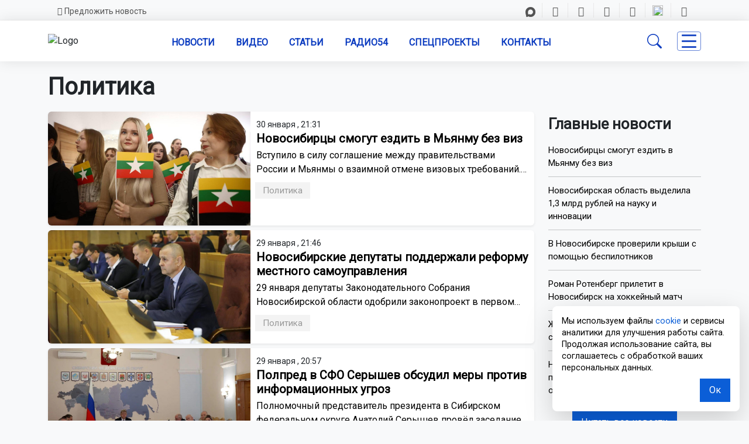

--- FILE ---
content_type: text/html; charset=UTF-8
request_url: https://gorsite.ru/news/politika/
body_size: 26816
content:

<!DOCTYPE html>

<head>

    <meta charset="UTF-8">
    <meta http-equiv="x-ua-compatible" content="ie=edge">
    <title>Рубрика ПОЛИТИКА | Новости Новосибирска и Новосибирской области | Gorsite.ru</title>
<meta name="keywords" content="Политика, новости, Новосибирск, Новосибирская область" />
<meta name="description" content="Новости политики – Новосибирск и Новосибирская область. Все последние новости сегодня из рубрики ПОЛИТИКА. Читайте самые свежие и актуальные новости на Горсайте – Gorsite.ru" />
<link rel="canonical" href="/news/politika/">
<script>if(!window.BX)window.BX={};if(!window.BX.message)window.BX.message=function(mess){if(typeof mess==='object'){for(let i in mess) {BX.message[i]=mess[i];} return true;}};</script>
<script>(window.BX||top.BX).message({"JS_CORE_LOADING":"Загрузка...","JS_CORE_NO_DATA":"- Нет данных -","JS_CORE_WINDOW_CLOSE":"Закрыть","JS_CORE_WINDOW_EXPAND":"Развернуть","JS_CORE_WINDOW_NARROW":"Свернуть в окно","JS_CORE_WINDOW_SAVE":"Сохранить","JS_CORE_WINDOW_CANCEL":"Отменить","JS_CORE_WINDOW_CONTINUE":"Продолжить","JS_CORE_H":"ч","JS_CORE_M":"м","JS_CORE_S":"с","JSADM_AI_HIDE_EXTRA":"Скрыть лишние","JSADM_AI_ALL_NOTIF":"Показать все","JSADM_AUTH_REQ":"Требуется авторизация!","JS_CORE_WINDOW_AUTH":"Войти","JS_CORE_IMAGE_FULL":"Полный размер"});</script>

<script src="/bitrix/js/main/core/core.js?1757899723511455"></script>

<script>BX.Runtime.registerExtension({"name":"main.core","namespace":"BX","loaded":true});</script>
<script>BX.setJSList(["\/bitrix\/js\/main\/core\/core_ajax.js","\/bitrix\/js\/main\/core\/core_promise.js","\/bitrix\/js\/main\/polyfill\/promise\/js\/promise.js","\/bitrix\/js\/main\/loadext\/loadext.js","\/bitrix\/js\/main\/loadext\/extension.js","\/bitrix\/js\/main\/polyfill\/promise\/js\/promise.js","\/bitrix\/js\/main\/polyfill\/find\/js\/find.js","\/bitrix\/js\/main\/polyfill\/includes\/js\/includes.js","\/bitrix\/js\/main\/polyfill\/matches\/js\/matches.js","\/bitrix\/js\/ui\/polyfill\/closest\/js\/closest.js","\/bitrix\/js\/main\/polyfill\/fill\/main.polyfill.fill.js","\/bitrix\/js\/main\/polyfill\/find\/js\/find.js","\/bitrix\/js\/main\/polyfill\/matches\/js\/matches.js","\/bitrix\/js\/main\/polyfill\/core\/dist\/polyfill.bundle.js","\/bitrix\/js\/main\/core\/core.js","\/bitrix\/js\/main\/polyfill\/intersectionobserver\/js\/intersectionobserver.js","\/bitrix\/js\/main\/lazyload\/dist\/lazyload.bundle.js","\/bitrix\/js\/main\/polyfill\/core\/dist\/polyfill.bundle.js","\/bitrix\/js\/main\/parambag\/dist\/parambag.bundle.js"]);
</script>
<script>BX.Runtime.registerExtension({"name":"ui.dexie","namespace":"BX.DexieExport","loaded":true});</script>
<script>BX.Runtime.registerExtension({"name":"ls","namespace":"window","loaded":true});</script>
<script>BX.Runtime.registerExtension({"name":"fx","namespace":"window","loaded":true});</script>
<script>BX.Runtime.registerExtension({"name":"fc","namespace":"window","loaded":true});</script>
<script>(window.BX||top.BX).message({"LANGUAGE_ID":"ru","FORMAT_DATE":"DD.MM.YYYY","FORMAT_DATETIME":"DD.MM.YYYY HH:MI:SS","COOKIE_PREFIX":"BITRIX_SM","SERVER_TZ_OFFSET":"25200","UTF_MODE":"Y","SITE_ID":"s1","SITE_DIR":"\/"});</script>


<script src="/bitrix/js/ui/dexie/dist/dexie.bundle.js?1753654492218847"></script>
<script src="/bitrix/js/main/core/core_ls.js?17388638664201"></script>
<script src="/bitrix/js/main/core/core_fx.js?171382447316888"></script>
<script src="/bitrix/js/main/core/core_frame_cache.js?175365449316945"></script>
<script>BX.setCSSList(["\/bitrix\/components\/bitrix\/breadcrumb\/templates\/.default\/style.css","\/local\/templates\/03\/assets\/css\/bootstrap.min.css","\/local\/templates\/03\/assets\/css\/fontawesome-all.min.css","\/local\/templates\/03\/css\/footer.css","\/local\/templates\/03\/assets\/css\/fnews.css","\/local\/templates\/03\/assets\/css\/Top-Bar-Webeez-styles.css","\/local\/templates\/03\/assets\/css\/Top-Bar-Webeez.css","\/local\/templates\/03\/assets\/css\/bold.css","\/local\/templates\/03\/assets\/css\/Footer-Clean-icons.css","\/local\/templates\/03\/assets\/css\/mfont.css","\/local\/templates\/03\/assets\/css\/main.css","\/local\/templates\/03\/assets\/css\/video.css"]);</script>
<link href="https://cdn.jsdelivr.net/npm/bootstrap-icons@1.10.5/font/bootstrap-icons.css" rel="stylesheet">
<link href="https://fonts.googleapis.com/css?family=Roboto+Condensed&amp;display=swap" rel="stylesheet">
<link href="https://fonts.googleapis.com/css?family=Raleway&amp;display=swap" rel="stylesheet">
<link href="https://fonts.googleapis.com/css?family=Roboto&amp;display=swap" rel="stylesheet">



<script src="/local/templates/03/assets/js/jquery.js?1737312562285314"></script>
<script src="/local/templates/03/assets/js/bootstrap.min.js?167800185779742"></script>
<script src="/local/templates/03/assets/js/fnews.js?17609376544247"></script>
<script src="/local/templates/03/assets/js/backtop.js?1737534930669"></script>
<script src="/local/templates/03/assets/js/video.js?1757898459963"></script>
<script src="/bitrix/components/bitrix/search.title/script.js?175365447210542"></script>

<!--------OG------->






    <link rel="shortcut icon" href="https://gorsite.ru/favicon.ico" type="image/x-icon">

    <meta name="viewport" content="width=device-width, initial-scale=1.0">
    <meta name="yandex-verification" content="9c7039462024c568" />
    <meta name="google-site-verification" content="UJt8Xp0qUNPLTvF_SFA1Yuqs9nclda0kG01teDFghyI" />
    <meta name="zen-verification" content="EjLCdKe4aBv3dg8timAWPxV6TjHXoint0pTGIkxbzJKtEJjhTGtzx4GPmA9asWh4" />
    <meta name="apple-mobile-web-app-title" content="Gorsite.ru">
    <meta name="application-name" content="Gorsite.ru">
    
<meta http-equiv="Content-Type" content="text/html; charset=UTF-8" />
<meta name="robots" content="index, follow" />
<meta name="keywords" content="Политика, новости, Новосибирск, Новосибирская область" />
<meta name="description" content="Новости политики – Новосибирск и Новосибирская область. Все последние новости сегодня из рубрики ПОЛИТИКА. Читайте самые свежие и актуальные новости на Горсайте – Gorsite.ru" />
<link rel="canonical" href="/news/politika/" />
<script data-skip-moving="true">(function(w, d) {var v = w.frameCacheVars = {"CACHE_MODE":"HTMLCACHE","storageBlocks":[],"dynamicBlocks":{"7DqYyc":"d41d8cd98f00","kBWd5q":"c652aa13e994","HR9X2a":"d41d8cd98f00"},"AUTO_UPDATE":true,"AUTO_UPDATE_TTL":120,"version":2};var inv = false;if (v.AUTO_UPDATE === false){if (v.AUTO_UPDATE_TTL && v.AUTO_UPDATE_TTL > 0){var lm = Date.parse(d.lastModified);if (!isNaN(lm)){var td = new Date().getTime();if ((lm + v.AUTO_UPDATE_TTL * 1000) >= td){w.frameRequestStart = false;w.preventAutoUpdate = true;return;}inv = true;}}else{w.frameRequestStart = false;w.preventAutoUpdate = true;return;}}var r = w.XMLHttpRequest ? new XMLHttpRequest() : (w.ActiveXObject ? new w.ActiveXObject("Microsoft.XMLHTTP") : null);if (!r) { return; }w.frameRequestStart = true;var m = v.CACHE_MODE; var l = w.location; var x = new Date().getTime();var q = "?bxrand=" + x + (l.search.length > 0 ? "&" + l.search.substring(1) : "");var u = l.protocol + "//" + l.host + l.pathname + q;r.open("GET", u, true);r.setRequestHeader("BX-ACTION-TYPE", "get_dynamic");r.setRequestHeader("X-Bitrix-Composite", "get_dynamic");r.setRequestHeader("BX-CACHE-MODE", m);r.setRequestHeader("BX-CACHE-BLOCKS", v.dynamicBlocks ? JSON.stringify(v.dynamicBlocks) : "");if (inv){r.setRequestHeader("BX-INVALIDATE-CACHE", "Y");}try { r.setRequestHeader("BX-REF", d.referrer || "");} catch(e) {}if (m === "APPCACHE"){r.setRequestHeader("BX-APPCACHE-PARAMS", JSON.stringify(v.PARAMS));r.setRequestHeader("BX-APPCACHE-URL", v.PAGE_URL ? v.PAGE_URL : "");}r.onreadystatechange = function() {if (r.readyState != 4) { return; }var a = r.getResponseHeader("BX-RAND");var b = w.BX && w.BX.frameCache ? w.BX.frameCache : false;if (a != x || !((r.status >= 200 && r.status < 300) || r.status === 304 || r.status === 1223 || r.status === 0)){var f = {error:true, reason:a!=x?"bad_rand":"bad_status", url:u, xhr:r, status:r.status};if (w.BX && w.BX.ready && b){BX.ready(function() {setTimeout(function(){BX.onCustomEvent("onFrameDataRequestFail", [f]);}, 0);});}w.frameRequestFail = f;return;}if (b){b.onFrameDataReceived(r.responseText);if (!w.frameUpdateInvoked){b.update(false);}w.frameUpdateInvoked = true;}else{w.frameDataString = r.responseText;}};r.send();var p = w.performance;if (p && p.addEventListener && p.getEntries && p.setResourceTimingBufferSize){var e = 'resourcetimingbufferfull';var h = function() {if (w.BX && w.BX.frameCache && w.BX.frameCache.frameDataInserted){p.removeEventListener(e, h);}else {p.setResourceTimingBufferSize(p.getEntries().length + 50);}};p.addEventListener(e, h);}})(window, document);</script>


<link href="/bitrix/cache/css/s1/03/page_23f710d9d1dde026182e3bebb347127e/page_23f710d9d1dde026182e3bebb347127e_v1.css?1757899747775" type="text/css"  rel="stylesheet" />
<link href="/bitrix/cache/css/s1/03/template_f09657137aac6b063a9544eb16df125b/template_f09657137aac6b063a9544eb16df125b_v1.css?1766726274292501" type="text/css"  data-template-style="true" rel="stylesheet" />
<script src="/local/templates/03/assets/js/jquery.js?1737312562285314"></script>
<script src="/local/templates/03/assets/js/bootstrap.min.js?167800185779742"></script>
<script src="/local/templates/03/assets/js/fnews.js?17609376544247"></script>
<script src="/local/templates/03/assets/js/backtop.js?1737534930669"></script>
<script src="/local/templates/03/assets/js/video.js?1757898459963"></script>
<script src="/bitrix/components/bitrix/search.title/script.js?175365447210542"></script>

<script defer src="https://widget.sparrow.ru/js/embed.js"></script>
<script async src="https://jsn.24smi.net/smi.js"></script>
<!--vn.ru виджет обменной сети -->
<script src="https://vn.ru/pbn-widjet/gorsite.js"></script>

</head>

<div id="panel"></div>

<header class="shadow-sm">
    <section class="d-none d-sm-none d-md-none d-lg-grid d-xl-grid d-xxl-grid d-none d-lg-block bg-light" id="topbar">
        <div class="container clearfix">
            <div class="contact-info float-start">
                <a class="contact" href="/predlozhit-novost" style="text-decoration:none"><i class="far fa-envelope"></i>Предложить новость</a>
                </div>
            <div class="text-end container clearfix">
                <div class="social-links" style="font-size:17px;">
				<a class="rt nodecor" href="https://max.ru/ots"><img src="/local/templates/03/img/max_17.png">
                   <a class="tg" href="https://t.me/otsnews"><i class="fab fa-telegram-plane"></i></a>
                    <a class="vk" href="https://vk.com/otsgorsite"><i class="fab fa-vk"></i></a>
                    <a class="od" href="https://ok.ru/otsgorsite"><i class="fab fa-odnoklassniki" style="margin-left:3px;"></i></a>
                    <a class="dz nodecor" href="https://dzen.ru/otsgorsite"><i class="icon-z"></i></a>
                    <a class="rt nodecor" href="https://rutube.ru/u/otclive"><img src="/local/templates/03/img/rt.ico" style="width: 18px; height:18px; margin-top:-5px;">
                    </a>
					<a class="you" href="https://www.youtube.com/@ots-live"><i class="fab fa-youtube"></i></a>
                </div>
            </div>
        </div>
    </section>
</header>






<body class="bg-light">
<!-------Шапка----start----->
<!-------Navbar----desktop--start--->

<nav class="navbar navbar-light navbar-expand-lg sticky-top" id="nav_set">
        
        <div class="container">
            <!------menu--banner------>
       <div class="logo_block">
      <a href="https://gorsite.ru">      
    <img src="/local/templates/03/img/logo_s.webp" href="#" alt="Logo" id="logo_set" class="logo img-fluid">
</a>
</div>


<!------mob buttons--- -->
<!----button search--->
<button class="d-lg-none" id="searchmob" type="button" data-bs-toggle="offcanvas" data-bs-target="#offcanvasSearch"
        aria-controls="offcanvasTop">
        <i class="bi bi-search" style="font-size:25px;"></i>
    </button>
<!----button menu--->
    <button type="button" class="d-lg-none" id="menub" style="border:none; background-color: inherit;" data-bs-toggle="offcanvas" data-bs-target="#offcanvasRight" aria-controls="offcanvasRight" aria-label="Toggle navigation">
            <span class="line3">
             </span>
            </button>
       

<!---offcanvas-mob-button--search--->
    <div class="offcanvas offcanvas-top d-lg-none d-xxl-none" data-bs-backdrop="false" tabindex="-1" id="offcanvasSearch" aria-labelledby="offcanvasSearch" style="height: 75px;">
        <div class="offcanvas-body d-flex justify-content-center align-items-center" style="padding:12px;">
        <div class="input-group">
        <form class="search-form-mob" style="border:none; background-color: transparent;" action="/search/index.php" method="get">
        <input id="" type="text" name="q" autocomplete="off" placeholder="Поиск..." required />
        <button style="background-color:#063cee; padding:0px; width:40%;" type="submit">Поиск</button>
        
    </form>     
        </div>
        <button type="button" class="btn-close p-3" data-bs-dismiss="offcanvas" aria-label="Close"></button>
    </div>
    
</div>
<!------mob buttons--- end-->
    
      
<div class="collapse navbar-collapse text-uppercase fw-semibold mt-0" id="navcol-3" data-bs-scroll="true">
                <ul class="navbar-nav" style="margin-left:auto; margin-right:auto;">
                
          
            
                    <li class="nav-item dropdown" id="navi"><a class="nav-link text-center" id="navl" href="/news/">Новости</a>
                    <ul class="dropdown-menu" style="z-index:1005;">
                        <div class="row">
             <div class="col">
				<div class="shadow-sm">           
            <li><a class="dropdown-item txt-set" href="/regions/novosibirsk/"><i class="bi bi-border-width" style="margin-right:5px; color: black;"></i>Новости Новосибирска</a></li>
            <li><a class="dropdown-item txt-set" href="/regions"><i class="bi bi-border-width" style="margin-right:5px; color: black;"></i>Новости Новосибирской области</a></li>
            <li><a class="dropdown-item txt-set" href="/news/rossiia-i-mir"><i class="bi bi-border-width" style="margin-right:5px; color: black;"></i>Россия и мир</a></li>
			<li><a class="dropdown-item txt-set" href="/news"><i class="bi bi-border-width" style="margin-right:5px; color: black;"></i>Все новости</a></li>
</div>
</div>
<div class="col">   
<div class="shadow-sm">  
<li><a class="dropdown-item txt-set" href="/news/dtp/"><i class="bi bi-dot"></i>ДТП</a></li>
            <li><a class="dropdown-item txt-set" href="/news/obshchestvo/"><i class="bi bi-dot"></i>Общество</a></li>
            <li><a class="dropdown-item txt-set" href="/news/proisshestviia/"><i class="bi bi-dot"></i>Происшествия</a></li>
            <li><a class="dropdown-item txt-set" href="/news/sport/"><i class="bi bi-dot"></i>Спорт</a></li>
</div>
</div>
</div>
        </ul>
                
                
                
                </li>
                    
                    <li class="nav-item" id="navi"><a class="nav-link text-center" id="navl" href="/today-video">Видео</a></li>
                    <li class="nav-item" id="navi"><a class="nav-link text-center" id="navl" href="/articles">Статьи</a></li>
                    <li class="nav-item" id="navi"><a class="nav-link text-center" id="navl" href="https://радио54.рф">Радио54</a></li>
                    <li class="nav-item" id="navi"><a class="nav-link text-center" id="navl" href="/specprojects">Спецпроекты</a></li>
                    <li class="nav-item" id="navi"><a class="nav-link text-center" id="navl" href="/contacts">Контакты</a></li>
                   
            </ul>
            
    <div id="searchForm" class="search-form-container">
  

    
<div id="title-search">

  <form class="search-form shadow-sm" action="/search/index.php" method="get">
        <input id="title-search-input" type="text" name="q" autocomplete="off" placeholder="Поиск..." required />
        <button type="submit">Поиск</button>
    </form>


	

</div>

<!--<script>
	BX.ready(function() {
		new JCTitleSearch({
			'AJAX_PAGE': '/search/index.php',
			'CONTAINER_ID': 'title-search',
			'INPUT_ID': 'title-search-input',
			'MIN_QUERY_LEN': 2
		});
	});
</script>  

<script>
	BX.ready(function(){
		new JCTitleSearch({
			'AJAX_PAGE' : '/news/politika/',
			'CONTAINER_ID': 'title-search',
			'INPUT_ID': 'title-search-input',
			'MIN_QUERY_LEN': 2
		});
	});
</script> --->

</div>



<!----кнопка поиска--desktop---->
    <button class="btn_s" style="margin-right: 20px;" id="searchdes" type="button">
        <i class="bi bi-search"></i>
    </button>





                 
                <!----кнопка всех разделов------>
        <button type="button" class="" id="menub" style="background-color: inherit;" data-bs-toggle="offcanvas" data-bs-target="#offcanvasRight" aria-controls="offcanvasRight" aria-label="Toggle navigation">
            <span class="line3">
             
            </span>
            
               </button>

               
            </div>
        </div>
        
    </nav>

	<div class="topbanner container" style="margin-top:10px;">
<div class="col">
<div id="bxdynamic_7DqYyc_start" style="display:none"></div><div id="bxdynamic_7DqYyc_end" style="display:none"></div></div>
</div>


<!-------Navbar----desktop---end-->







<!-------Функциональная панель Рубрик----->
<div class="offcanvas shadow-sm offcanvas-end" tabindex="-1" id="offcanvasRight" aria-labelledby="offcanvasRightLabel" data-bs-keyboard="false" data-bs-backdrop="false">
	
    <div class="offcanvas-header shadow-sm d-flex justify-content-end align-items-end">
      <button type="button" class="btn-close" data-bs-dismiss="offcanvas" aria-label="Close"></button>
    </div>
    
    <div class="offcanvas-body">
    <div class="accordion accordion-flush" id="accordionFlushExample">
    <div class="accordion-item">
    <div class="line2"></div>
    
<div class="accordion" id="accordionRegions">
  <div class="accordion-item">
    <h5 class="accordion-header text-center">
      <button class="accordion-button collapsed shadow-sm" 
              type="button" 
              data-bs-toggle="collapse" 
              data-bs-target="#flush-collapseOne" 
              aria-expanded="false" 
              aria-controls="flush-collapseOne"
              style="border-bottom-style:solid; border-bottom-color: #0c3cc0;">
        <i class="bi bi-compass" style="margin-left: 1%; margin-right: 5%;"></i>
        Новости Новосибирской области
      </button>
    </h5>

    <div id="flush-collapseOne" class="accordion-collapse collapse"
         data-bs-parent="#accordionRegions">
      <div class="accordion-body p-0">
        <div class="accordion-item shadow-sm" style="border-bottom-style:solid; border-bottom-color: #0c3cc0;">
          <a class="nodecor d-block p-2" href="/regions">Новости всех районов</a>
        </div>

                  <div class="accordion-item shadow-sm" style="border-bottom-style:solid; border-bottom-color: #0c3cc0;">
            <a class="nodecor d-block p-2" href="/regions/novosibirsk/">
              Новосибирск            </a>
          </div>
                  <div class="accordion-item shadow-sm" style="border-bottom-style:solid; border-bottom-color: #0c3cc0;">
            <a class="nodecor d-block p-2" href="/regions/bagan/">
              Баган            </a>
          </div>
                  <div class="accordion-item shadow-sm" style="border-bottom-style:solid; border-bottom-color: #0c3cc0;">
            <a class="nodecor d-block p-2" href="/regions/barabinsk/">
              Барабинск            </a>
          </div>
                  <div class="accordion-item shadow-sm" style="border-bottom-style:solid; border-bottom-color: #0c3cc0;">
            <a class="nodecor d-block p-2" href="/regions/berdsk/">
              Бердск            </a>
          </div>
                  <div class="accordion-item shadow-sm" style="border-bottom-style:solid; border-bottom-color: #0c3cc0;">
            <a class="nodecor d-block p-2" href="/regions/bolotnoe/">
              Болотное            </a>
          </div>
                  <div class="accordion-item shadow-sm" style="border-bottom-style:solid; border-bottom-color: #0c3cc0;">
            <a class="nodecor d-block p-2" href="/regions/vengerovo/">
              Венгерово            </a>
          </div>
                  <div class="accordion-item shadow-sm" style="border-bottom-style:solid; border-bottom-color: #0c3cc0;">
            <a class="nodecor d-block p-2" href="/regions/dovolnoe/">
              Довольное            </a>
          </div>
                  <div class="accordion-item shadow-sm" style="border-bottom-style:solid; border-bottom-color: #0c3cc0;">
            <a class="nodecor d-block p-2" href="/regions/zdvinsk/">
              Здвинск            </a>
          </div>
                  <div class="accordion-item shadow-sm" style="border-bottom-style:solid; border-bottom-color: #0c3cc0;">
            <a class="nodecor d-block p-2" href="/regions/iskitim/">
              Искитим            </a>
          </div>
                  <div class="accordion-item shadow-sm" style="border-bottom-style:solid; border-bottom-color: #0c3cc0;">
            <a class="nodecor d-block p-2" href="/regions/karasuk/">
              Карасук            </a>
          </div>
                  <div class="accordion-item shadow-sm" style="border-bottom-style:solid; border-bottom-color: #0c3cc0;">
            <a class="nodecor d-block p-2" href="/regions/kargat/">
              Каргат            </a>
          </div>
                  <div class="accordion-item shadow-sm" style="border-bottom-style:solid; border-bottom-color: #0c3cc0;">
            <a class="nodecor d-block p-2" href="/regions/kolyvan/">
              Колывань            </a>
          </div>
                  <div class="accordion-item shadow-sm" style="border-bottom-style:solid; border-bottom-color: #0c3cc0;">
            <a class="nodecor d-block p-2" href="/regions/kochenyevo/">
              Коченёво            </a>
          </div>
                  <div class="accordion-item shadow-sm" style="border-bottom-style:solid; border-bottom-color: #0c3cc0;">
            <a class="nodecor d-block p-2" href="/regions/kochki/">
              Кочки            </a>
          </div>
                  <div class="accordion-item shadow-sm" style="border-bottom-style:solid; border-bottom-color: #0c3cc0;">
            <a class="nodecor d-block p-2" href="/regions/krasnozerskiy/">
              Краснозерское            </a>
          </div>
                  <div class="accordion-item shadow-sm" style="border-bottom-style:solid; border-bottom-color: #0c3cc0;">
            <a class="nodecor d-block p-2" href="/regions/kuybyshev/">
              Куйбышев            </a>
          </div>
                  <div class="accordion-item shadow-sm" style="border-bottom-style:solid; border-bottom-color: #0c3cc0;">
            <a class="nodecor d-block p-2" href="/regions/kupino/">
              Купино            </a>
          </div>
                  <div class="accordion-item shadow-sm" style="border-bottom-style:solid; border-bottom-color: #0c3cc0;">
            <a class="nodecor d-block p-2" href="/regions/kyshtovka/">
              Кыштовка            </a>
          </div>
                  <div class="accordion-item shadow-sm" style="border-bottom-style:solid; border-bottom-color: #0c3cc0;">
            <a class="nodecor d-block p-2" href="/regions/maslyanino/">
              Маслянино            </a>
          </div>
                  <div class="accordion-item shadow-sm" style="border-bottom-style:solid; border-bottom-color: #0c3cc0;">
            <a class="nodecor d-block p-2" href="/regions/moshkovo/">
              Мошково            </a>
          </div>
                  <div class="accordion-item shadow-sm" style="border-bottom-style:solid; border-bottom-color: #0c3cc0;">
            <a class="nodecor d-block p-2" href="/regions/ordynskoe/">
              Ордынское            </a>
          </div>
                  <div class="accordion-item shadow-sm" style="border-bottom-style:solid; border-bottom-color: #0c3cc0;">
            <a class="nodecor d-block p-2" href="/regions/severnoe/">
              Северное            </a>
          </div>
                  <div class="accordion-item shadow-sm" style="border-bottom-style:solid; border-bottom-color: #0c3cc0;">
            <a class="nodecor d-block p-2" href="/regions/ob/">
              Обь            </a>
          </div>
                  <div class="accordion-item shadow-sm" style="border-bottom-style:solid; border-bottom-color: #0c3cc0;">
            <a class="nodecor d-block p-2" href="/regions/suzun/">
              Сузун            </a>
          </div>
                  <div class="accordion-item shadow-sm" style="border-bottom-style:solid; border-bottom-color: #0c3cc0;">
            <a class="nodecor d-block p-2" href="/regions/tatarsk/">
              Татарск            </a>
          </div>
                  <div class="accordion-item shadow-sm" style="border-bottom-style:solid; border-bottom-color: #0c3cc0;">
            <a class="nodecor d-block p-2" href="/regions/toguchi/">
              Тогучин            </a>
          </div>
                  <div class="accordion-item shadow-sm" style="border-bottom-style:solid; border-bottom-color: #0c3cc0;">
            <a class="nodecor d-block p-2" href="/regions/ubinka/">
              Убинское            </a>
          </div>
                  <div class="accordion-item shadow-sm" style="border-bottom-style:solid; border-bottom-color: #0c3cc0;">
            <a class="nodecor d-block p-2" href="/regions/ust-tarka/">
              Усть-Тарка            </a>
          </div>
                  <div class="accordion-item shadow-sm" style="border-bottom-style:solid; border-bottom-color: #0c3cc0;">
            <a class="nodecor d-block p-2" href="/regions/chany/">
              Чаны            </a>
          </div>
                  <div class="accordion-item shadow-sm" style="border-bottom-style:solid; border-bottom-color: #0c3cc0;">
            <a class="nodecor d-block p-2" href="/regions/cherepanovo/">
              Черепаново            </a>
          </div>
                  <div class="accordion-item shadow-sm" style="border-bottom-style:solid; border-bottom-color: #0c3cc0;">
            <a class="nodecor d-block p-2" href="/regions/chistoozernoe/">
              Чистоозерное            </a>
          </div>
                  <div class="accordion-item shadow-sm" style="border-bottom-style:solid; border-bottom-color: #0c3cc0;">
            <a class="nodecor d-block p-2" href="/regions/chulym/">
              Чулым            </a>
          </div>
                  <div class="accordion-item shadow-sm" style="border-bottom-style:solid; border-bottom-color: #0c3cc0;">
            <a class="nodecor d-block p-2" href="/regions/russia/">
              Россия            </a>
          </div>
                  <div class="accordion-item shadow-sm" style="border-bottom-style:solid; border-bottom-color: #0c3cc0;">
            <a class="nodecor d-block p-2" href="/regions/novosibirskiy-rayon/">
              Новосибирский район            </a>
          </div>
                  <div class="accordion-item shadow-sm" style="border-bottom-style:solid; border-bottom-color: #0c3cc0;">
            <a class="nodecor d-block p-2" href="/regions/novosibirskaya-oblast/">
              Новосибирская область            </a>
          </div>
              </div>
    </div>
  </div>
</div>


              
            </div>
            
            

            <div class="mob_menu d-lg-none d-xxl-none">
   

    

<h5 class="accordion-header text-center" style="margin-top:3px;">
              <button class="accordion-button collapsed shadow-sm" id="acclinks" style="border-bottom-style:solid; border-bottom-color: #0c3cc0;" type="button" data-bs-toggle="collapse" data-bs-target="#flush-collapseTwo" aria-expanded="false" aria-controls="flush-collapseTwo">
            <i class="bi bi-card-list" style="margin-left: 1%; margin-right: 5%;"></i>Рубрики
                </button>
              </h5>

              <div id="flush-collapseTwo" class="accordion-collapse collapse" data-bs-parent="#accordionFlushExample">

                          
               
                <div class="accordion-item shadow-sm" id="acclinks" style="border-bottom-style:solid; border-bottom-color: #0c3cc0;"><a class="nodecor" href="/news/avto/">Авто</a></div>   




















               
                <div class="accordion-item shadow-sm" id="acclinks" style="border-bottom-style:solid; border-bottom-color: #0c3cc0;"><a class="nodecor" href="/news/armiia/">Армия</a></div>   




















               
                <div class="accordion-item shadow-sm" id="acclinks" style="border-bottom-style:solid; border-bottom-color: #0c3cc0;"><a class="nodecor" href="/news/biznes/">Бизнес</a></div>   




















               
                <div class="accordion-item shadow-sm" id="acclinks" style="border-bottom-style:solid; border-bottom-color: #0c3cc0;"><a class="nodecor" href="/news/blagoustroistvo/">Благоустройство</a></div>   




















               
                <div class="accordion-item shadow-sm" id="acclinks" style="border-bottom-style:solid; border-bottom-color: #0c3cc0;"><a class="nodecor" href="/news/vyplaty_i_posobiya/">Выплаты и пособия</a></div>   




















               
                <div class="accordion-item shadow-sm" id="acclinks" style="border-bottom-style:solid; border-bottom-color: #0c3cc0;"><a class="nodecor" href="/news/geroi_truda/">Герои труда</a></div>   




















               
                <div class="accordion-item shadow-sm" id="acclinks" style="border-bottom-style:solid; border-bottom-color: #0c3cc0;"><a class="nodecor" href="/news/dtp/">ДТП</a></div>   




















               
                <div class="accordion-item shadow-sm" id="acclinks" style="border-bottom-style:solid; border-bottom-color: #0c3cc0;"><a class="nodecor" href="/news/zhivotnye_/">Животные </a></div>   




















               
                <div class="accordion-item shadow-sm" id="acclinks" style="border-bottom-style:solid; border-bottom-color: #0c3cc0;"><a class="nodecor" href="/news/zhkkh/">ЖКХ</a></div>   




















               
                <div class="accordion-item shadow-sm" id="acclinks" style="border-bottom-style:solid; border-bottom-color: #0c3cc0;"><a class="nodecor" href="/news/zakon/">Закон</a></div>   




















               
                <div class="accordion-item shadow-sm" id="acclinks" style="border-bottom-style:solid; border-bottom-color: #0c3cc0;"><a class="nodecor" href="/news/zdorove/">Здоровье</a></div>   




















               
                <div class="accordion-item shadow-sm" id="acclinks" style="border-bottom-style:solid; border-bottom-color: #0c3cc0;"><a class="nodecor" href="/news/istorii/">Истории</a></div>   




















               
                <div class="accordion-item shadow-sm" id="acclinks" style="border-bottom-style:solid; border-bottom-color: #0c3cc0;"><a class="nodecor" href="/news/kultura/">Культура</a></div>   




















               
                <div class="accordion-item shadow-sm" id="acclinks" style="border-bottom-style:solid; border-bottom-color: #0c3cc0;"><a class="nodecor" href="/news/meditsina/">Медицина</a></div>   




















               
                <div class="accordion-item shadow-sm" id="acclinks" style="border-bottom-style:solid; border-bottom-color: #0c3cc0;"><a class="nodecor" href="/news/nauka/">Наука</a></div>   




















               
                <div class="accordion-item shadow-sm" id="acclinks" style="border-bottom-style:solid; border-bottom-color: #0c3cc0;"><a class="nodecor" href="/news/nedvizhimost/">Недвижимость</a></div>   




















               
                <div class="accordion-item shadow-sm" id="acclinks" style="border-bottom-style:solid; border-bottom-color: #0c3cc0;"><a class="nodecor" href="/news/obrazovanie/">Образование</a></div>   




















               
                <div class="accordion-item shadow-sm" id="acclinks" style="border-bottom-style:solid; border-bottom-color: #0c3cc0;"><a class="nodecor" href="/news/obshchestvo/">Общество</a></div>   




















               
                <div class="accordion-item shadow-sm" id="acclinks" style="border-bottom-style:solid; border-bottom-color: #0c3cc0;"><a class="nodecor" href="/news/pogoda/">Погода</a></div>   




















               
                <div class="accordion-item shadow-sm" id="acclinks" style="border-bottom-style:solid; border-bottom-color: #0c3cc0;"><a class="nodecor" href="/news/politika/">Политика</a></div>   




















               
                <div class="accordion-item shadow-sm" id="acclinks" style="border-bottom-style:solid; border-bottom-color: #0c3cc0;"><a class="nodecor" href="/news/priroda/">Природа</a></div>   




















               
                <div class="accordion-item shadow-sm" id="acclinks" style="border-bottom-style:solid; border-bottom-color: #0c3cc0;"><a class="nodecor" href="/news/proisshestviia/">Происшествия</a></div>   




















               
                <div class="accordion-item shadow-sm" id="acclinks" style="border-bottom-style:solid; border-bottom-color: #0c3cc0;"><a class="nodecor" href="/news/rabota/">Работа</a></div>   




















               
                <div class="accordion-item shadow-sm" id="acclinks" style="border-bottom-style:solid; border-bottom-color: #0c3cc0;"><a class="nodecor" href="/news/razvlecheniia/">Развлечения</a></div>   




















               
                <div class="accordion-item shadow-sm" id="acclinks" style="border-bottom-style:solid; border-bottom-color: #0c3cc0;"><a class="nodecor" href="/news/religiia/">Религия</a></div>   




















               
                <div class="accordion-item shadow-sm" id="acclinks" style="border-bottom-style:solid; border-bottom-color: #0c3cc0;"><a class="nodecor" href="/news/rossiia-i-mir/">Россия и мир</a></div>   




















               
                <div class="accordion-item shadow-sm" id="acclinks" style="border-bottom-style:solid; border-bottom-color: #0c3cc0;"><a class="nodecor" href="/news/sad_i_ogorod/">Сад и огород</a></div>   




















               
                <div class="accordion-item shadow-sm" id="acclinks" style="border-bottom-style:solid; border-bottom-color: #0c3cc0;"><a class="nodecor" href="/news/selskoe-khoziaistvo/">Сельское хозяйство</a></div>   




















               
                <div class="accordion-item shadow-sm" id="acclinks" style="border-bottom-style:solid; border-bottom-color: #0c3cc0;"><a class="nodecor" href="/news/semia/">Семья и дети</a></div>   




















               
                <div class="accordion-item shadow-sm" id="acclinks" style="border-bottom-style:solid; border-bottom-color: #0c3cc0;"><a class="nodecor" href="/news/sibir/">Сибирь</a></div>   




















               
                <div class="accordion-item shadow-sm" id="acclinks" style="border-bottom-style:solid; border-bottom-color: #0c3cc0;"><a class="nodecor" href="/news/skandaly/">Скандалы</a></div>   




















               
                <div class="accordion-item shadow-sm" id="acclinks" style="border-bottom-style:solid; border-bottom-color: #0c3cc0;"><a class="nodecor" href="/news/sport/">Спорт</a></div>   




















               
                <div class="accordion-item shadow-sm" id="acclinks" style="border-bottom-style:solid; border-bottom-color: #0c3cc0;"><a class="nodecor" href="/news/stroitelstvo/">Строительство</a></div>   




















               
                <div class="accordion-item shadow-sm" id="acclinks" style="border-bottom-style:solid; border-bottom-color: #0c3cc0;"><a class="nodecor" href="/news/tekhnologii/">Технологии</a></div>   




















               
                <div class="accordion-item shadow-sm" id="acclinks" style="border-bottom-style:solid; border-bottom-color: #0c3cc0;"><a class="nodecor" href="/news/transport/">Транспорт</a></div>   




















               
                <div class="accordion-item shadow-sm" id="acclinks" style="border-bottom-style:solid; border-bottom-color: #0c3cc0;"><a class="nodecor" href="/news/shou_biznes/">Шоу-бизнес</a></div>   




















               
                <div class="accordion-item shadow-sm" id="acclinks" style="border-bottom-style:solid; border-bottom-color: #0c3cc0;"><a class="nodecor" href="/news/ekologiya/">Экология</a></div>   




















               
                <div class="accordion-item shadow-sm" id="acclinks" style="border-bottom-style:solid; border-bottom-color: #0c3cc0;"><a class="nodecor" href="/news/ekonomika/">Экономика</a></div>   



















                </div>





<div class="col-xxl-12 shadow-sm">
                
<ul class="list-group" style="border-style: none; font-size: 17px;">
<li class="nav-item shadow-sm" style="list-style-type: none; height-min:30px;"><a class="nav-link nodecor " id="items" href="/news"><i class="bi bi-border-width" style="margin-left: 1%; margin-right: 5%;"></i>Новости</a></li>
<li class="nav-item shadow-sm" style="list-style-type: none;"><a class="nav-link nodecor " id="items" href="/today-video"><i class="bi bi-border-width" style="margin-left: 1%; margin-right: 5%;"></i>Видео</a></li>
<li class="nav-item shadow-sm" style="list-style-type: none;"><a class="nav-link nodecor " id="items" href="/articles"><i class="bi bi-border-width" style="margin-left: 1%; margin-right: 5%;"></i>Статьи</a></li>
<li class="nav-item shadow-sm" style="list-style-type: none;"><a class="nav-link nodecor " id="items" href="https://xn--54-6kcqu0bk.xn--p1ai/"><i class="bi bi-border-width" style="margin-left: 1%; margin-right: 5%;"></i>Радио54</a></li>
<li class="nav-item shadow-sm" style="list-style-type: none;"><a class="nav-link nodecor " id="items" href="/specprojects"><i class="bi bi-border-width" style="margin-left: 1%; margin-right: 5%;"></i>Спецпроекты</a></li>
<li class="nav-item shadow-sm" style="list-style-type: none;"><a class="nav-link nodecor " id="items" href="/contacts"><i class="bi bi-border-width" style="margin-left: 1%; margin-right: 5%;"></i>Контакты</a></li>

</ul>

            </div>

<div class="justify-content-center align-items-center">
            <h1 style="color: rgb(43,77,163);font-size: 14px; margin-top: 40px; margin-right:25%; margin-left:25%;">Предложить новость</h1>
            <button class="btn btn-primary border rounded" onclick="window.location.href='/predlozhit-novost'" style="margin-right:30%; margin-left:30%; margin-top: 10px;background: var(--bs-btn-active-border-color);" type="button">Предложить</button>

</div>

<div class="social-links d-flex gap-3" style="font-size:37px; margin-top:40px; margin-right:15%; margin-left:15%;">
<a style="color:#229ED9;" class="tg" href="https://t.me/otsnews"><i class="fab fa-telegram-plane"></i></a>
                    <a style="color:#0077FF;" href="https://vk.com/otsgorsite"><i class="fab fa-vk"></i></a>
                    <a style="color:red;" href="#"><i class="fab fa-youtube"></i></a>
                    <a style="color:rgb(255, 119, 0);" href="https://ok.ru/otsgorsite"><i class="fab fa-odnoklassniki" style="margin-left:3px;"></i></a>
                    <a href="https://dzen.ru/otsgorsite"><i class="icon-z"></i></a>
                   
</div>
</div>

           

</div>






<div class="col-xxl-12 shadow-sm d-none d-lg-block d-xl-block d-xxl-block">




<ul class="list-group" style="border-style: none; font-size: 17px;" type="">

            
<li class="nav-item shadow-sm" style="list-style-type: none; margin-top: 3px;"><a class="nav-link nodecor" id="items" href="/news/avto/"><i class="bi bi-border-width" style="margin-left: 1%; margin-right: 5%;"></i>Авто</a></li>
                    <div class="line2"></div>







                    
<li class="nav-item shadow-sm" style="list-style-type: none; margin-top: 3px;"><a class="nav-link nodecor" id="items" href="/news/armiia/"><i class="bi bi-border-width" style="margin-left: 1%; margin-right: 5%;"></i>Армия</a></li>
                    <div class="line2"></div>







                    
<li class="nav-item shadow-sm" style="list-style-type: none; margin-top: 3px;"><a class="nav-link nodecor" id="items" href="/news/biznes/"><i class="bi bi-border-width" style="margin-left: 1%; margin-right: 5%;"></i>Бизнес</a></li>
                    <div class="line2"></div>







                    
<li class="nav-item shadow-sm" style="list-style-type: none; margin-top: 3px;"><a class="nav-link nodecor" id="items" href="/news/blagoustroistvo/"><i class="bi bi-border-width" style="margin-left: 1%; margin-right: 5%;"></i>Благоустройство</a></li>
                    <div class="line2"></div>







                    
<li class="nav-item shadow-sm" style="list-style-type: none; margin-top: 3px;"><a class="nav-link nodecor" id="items" href="/news/vyplaty_i_posobiya/"><i class="bi bi-border-width" style="margin-left: 1%; margin-right: 5%;"></i>Выплаты и пособия</a></li>
                    <div class="line2"></div>







                    
<li class="nav-item shadow-sm" style="list-style-type: none; margin-top: 3px;"><a class="nav-link nodecor" id="items" href="/news/geroi_truda/"><i class="bi bi-border-width" style="margin-left: 1%; margin-right: 5%;"></i>Герои труда</a></li>
                    <div class="line2"></div>







                    
<li class="nav-item shadow-sm" style="list-style-type: none; margin-top: 3px;"><a class="nav-link nodecor" id="items" href="/news/dtp/"><i class="bi bi-border-width" style="margin-left: 1%; margin-right: 5%;"></i>ДТП</a></li>
                    <div class="line2"></div>







                    
<li class="nav-item shadow-sm" style="list-style-type: none; margin-top: 3px;"><a class="nav-link nodecor" id="items" href="/news/zhivotnye_/"><i class="bi bi-border-width" style="margin-left: 1%; margin-right: 5%;"></i>Животные </a></li>
                    <div class="line2"></div>







                    
<li class="nav-item shadow-sm" style="list-style-type: none; margin-top: 3px;"><a class="nav-link nodecor" id="items" href="/news/zhkkh/"><i class="bi bi-border-width" style="margin-left: 1%; margin-right: 5%;"></i>ЖКХ</a></li>
                    <div class="line2"></div>







                    
<li class="nav-item shadow-sm" style="list-style-type: none; margin-top: 3px;"><a class="nav-link nodecor" id="items" href="/news/zakon/"><i class="bi bi-border-width" style="margin-left: 1%; margin-right: 5%;"></i>Закон</a></li>
                    <div class="line2"></div>







                    
<li class="nav-item shadow-sm" style="list-style-type: none; margin-top: 3px;"><a class="nav-link nodecor" id="items" href="/news/zdorove/"><i class="bi bi-border-width" style="margin-left: 1%; margin-right: 5%;"></i>Здоровье</a></li>
                    <div class="line2"></div>







                    
<li class="nav-item shadow-sm" style="list-style-type: none; margin-top: 3px;"><a class="nav-link nodecor" id="items" href="/news/istorii/"><i class="bi bi-border-width" style="margin-left: 1%; margin-right: 5%;"></i>Истории</a></li>
                    <div class="line2"></div>







                    
<li class="nav-item shadow-sm" style="list-style-type: none; margin-top: 3px;"><a class="nav-link nodecor" id="items" href="/news/kultura/"><i class="bi bi-border-width" style="margin-left: 1%; margin-right: 5%;"></i>Культура</a></li>
                    <div class="line2"></div>







                    
<li class="nav-item shadow-sm" style="list-style-type: none; margin-top: 3px;"><a class="nav-link nodecor" id="items" href="/news/meditsina/"><i class="bi bi-border-width" style="margin-left: 1%; margin-right: 5%;"></i>Медицина</a></li>
                    <div class="line2"></div>







                    
<li class="nav-item shadow-sm" style="list-style-type: none; margin-top: 3px;"><a class="nav-link nodecor" id="items" href="/news/nauka/"><i class="bi bi-border-width" style="margin-left: 1%; margin-right: 5%;"></i>Наука</a></li>
                    <div class="line2"></div>







                    
<li class="nav-item shadow-sm" style="list-style-type: none; margin-top: 3px;"><a class="nav-link nodecor" id="items" href="/news/nedvizhimost/"><i class="bi bi-border-width" style="margin-left: 1%; margin-right: 5%;"></i>Недвижимость</a></li>
                    <div class="line2"></div>







                    
<li class="nav-item shadow-sm" style="list-style-type: none; margin-top: 3px;"><a class="nav-link nodecor" id="items" href="/news/obrazovanie/"><i class="bi bi-border-width" style="margin-left: 1%; margin-right: 5%;"></i>Образование</a></li>
                    <div class="line2"></div>







                    
<li class="nav-item shadow-sm" style="list-style-type: none; margin-top: 3px;"><a class="nav-link nodecor" id="items" href="/news/obshchestvo/"><i class="bi bi-border-width" style="margin-left: 1%; margin-right: 5%;"></i>Общество</a></li>
                    <div class="line2"></div>







                    
<li class="nav-item shadow-sm" style="list-style-type: none; margin-top: 3px;"><a class="nav-link nodecor" id="items" href="/news/pogoda/"><i class="bi bi-border-width" style="margin-left: 1%; margin-right: 5%;"></i>Погода</a></li>
                    <div class="line2"></div>







                    
<li class="nav-item shadow-sm" style="list-style-type: none; margin-top: 3px;"><a class="nav-link nodecor" id="items" href="/news/politika/"><i class="bi bi-border-width" style="margin-left: 1%; margin-right: 5%;"></i>Политика</a></li>
                    <div class="line2"></div>







                    
<li class="nav-item shadow-sm" style="list-style-type: none; margin-top: 3px;"><a class="nav-link nodecor" id="items" href="/news/priroda/"><i class="bi bi-border-width" style="margin-left: 1%; margin-right: 5%;"></i>Природа</a></li>
                    <div class="line2"></div>







                    
<li class="nav-item shadow-sm" style="list-style-type: none; margin-top: 3px;"><a class="nav-link nodecor" id="items" href="/news/proisshestviia/"><i class="bi bi-border-width" style="margin-left: 1%; margin-right: 5%;"></i>Происшествия</a></li>
                    <div class="line2"></div>







                    
<li class="nav-item shadow-sm" style="list-style-type: none; margin-top: 3px;"><a class="nav-link nodecor" id="items" href="/news/rabota/"><i class="bi bi-border-width" style="margin-left: 1%; margin-right: 5%;"></i>Работа</a></li>
                    <div class="line2"></div>







                    
<li class="nav-item shadow-sm" style="list-style-type: none; margin-top: 3px;"><a class="nav-link nodecor" id="items" href="/news/razvlecheniia/"><i class="bi bi-border-width" style="margin-left: 1%; margin-right: 5%;"></i>Развлечения</a></li>
                    <div class="line2"></div>







                    
<li class="nav-item shadow-sm" style="list-style-type: none; margin-top: 3px;"><a class="nav-link nodecor" id="items" href="/news/religiia/"><i class="bi bi-border-width" style="margin-left: 1%; margin-right: 5%;"></i>Религия</a></li>
                    <div class="line2"></div>







                    
<li class="nav-item shadow-sm" style="list-style-type: none; margin-top: 3px;"><a class="nav-link nodecor" id="items" href="/news/rossiia-i-mir/"><i class="bi bi-border-width" style="margin-left: 1%; margin-right: 5%;"></i>Россия и мир</a></li>
                    <div class="line2"></div>







                    
<li class="nav-item shadow-sm" style="list-style-type: none; margin-top: 3px;"><a class="nav-link nodecor" id="items" href="/news/sad_i_ogorod/"><i class="bi bi-border-width" style="margin-left: 1%; margin-right: 5%;"></i>Сад и огород</a></li>
                    <div class="line2"></div>







                    
<li class="nav-item shadow-sm" style="list-style-type: none; margin-top: 3px;"><a class="nav-link nodecor" id="items" href="/news/selskoe-khoziaistvo/"><i class="bi bi-border-width" style="margin-left: 1%; margin-right: 5%;"></i>Сельское хозяйство</a></li>
                    <div class="line2"></div>







                    
<li class="nav-item shadow-sm" style="list-style-type: none; margin-top: 3px;"><a class="nav-link nodecor" id="items" href="/news/semia/"><i class="bi bi-border-width" style="margin-left: 1%; margin-right: 5%;"></i>Семья и дети</a></li>
                    <div class="line2"></div>







                    
<li class="nav-item shadow-sm" style="list-style-type: none; margin-top: 3px;"><a class="nav-link nodecor" id="items" href="/news/sibir/"><i class="bi bi-border-width" style="margin-left: 1%; margin-right: 5%;"></i>Сибирь</a></li>
                    <div class="line2"></div>







                    
<li class="nav-item shadow-sm" style="list-style-type: none; margin-top: 3px;"><a class="nav-link nodecor" id="items" href="/news/skandaly/"><i class="bi bi-border-width" style="margin-left: 1%; margin-right: 5%;"></i>Скандалы</a></li>
                    <div class="line2"></div>







                    
<li class="nav-item shadow-sm" style="list-style-type: none; margin-top: 3px;"><a class="nav-link nodecor" id="items" href="/news/sport/"><i class="bi bi-border-width" style="margin-left: 1%; margin-right: 5%;"></i>Спорт</a></li>
                    <div class="line2"></div>







                    
<li class="nav-item shadow-sm" style="list-style-type: none; margin-top: 3px;"><a class="nav-link nodecor" id="items" href="/news/stroitelstvo/"><i class="bi bi-border-width" style="margin-left: 1%; margin-right: 5%;"></i>Строительство</a></li>
                    <div class="line2"></div>







                    
<li class="nav-item shadow-sm" style="list-style-type: none; margin-top: 3px;"><a class="nav-link nodecor" id="items" href="/news/tekhnologii/"><i class="bi bi-border-width" style="margin-left: 1%; margin-right: 5%;"></i>Технологии</a></li>
                    <div class="line2"></div>







                    
<li class="nav-item shadow-sm" style="list-style-type: none; margin-top: 3px;"><a class="nav-link nodecor" id="items" href="/news/transport/"><i class="bi bi-border-width" style="margin-left: 1%; margin-right: 5%;"></i>Транспорт</a></li>
                    <div class="line2"></div>







                    
<li class="nav-item shadow-sm" style="list-style-type: none; margin-top: 3px;"><a class="nav-link nodecor" id="items" href="/news/shou_biznes/"><i class="bi bi-border-width" style="margin-left: 1%; margin-right: 5%;"></i>Шоу-бизнес</a></li>
                    <div class="line2"></div>







                    
<li class="nav-item shadow-sm" style="list-style-type: none; margin-top: 3px;"><a class="nav-link nodecor" id="items" href="/news/ekologiya/"><i class="bi bi-border-width" style="margin-left: 1%; margin-right: 5%;"></i>Экология</a></li>
                    <div class="line2"></div>







                    
<li class="nav-item shadow-sm" style="list-style-type: none; margin-top: 3px;"><a class="nav-link nodecor" id="items" href="/news/ekonomika/"><i class="bi bi-border-width" style="margin-left: 1%; margin-right: 5%;"></i>Экономика</a></li>
                    <div class="line2"></div>







                                           
</ul>                
            </div>

            


         
 
            

        
          </div>



          






    </div>

 




<div class="container">
<div class="row">



<div class="h1 fw-bold" style="margin-top: 10px; margin-bottom: 10px;">
		
Политика
			


</div>


<div class="col-md-7 col-lg-9 order-1 order-md-2 mt-2">




 <div class="news-list">
 <div class="news_box">

 
  
    <div href="/news/politika/novosibirtsy_smogut_ezdit_v_myanmu_bez_viz/" data-id="146629">

    <div class="card mb-2 shadow-sm an1 d-flex" style="border:none;">
  <div class="row g-0">
    <div class="col-lg-6 col-xl-5 col-xxl-4">
    <a href="/news/politika/novosibirtsy_smogut_ezdit_v_myanmu_bez_viz/" class="text-black nodecor">
    <img class="ratio ratio-16x9 img-fluid rounded-custom" style="border:none;" src="/upload/iblock/1dc/7c8hybm0xxfkcwxzuy61yoxqspzd0wvn/4311353e_a61d_4918_9e57_c22574d5f438.jpg" alt="#">
</a>
    </div>
    
    
    <div class="col-lg-6 col-xl-7 col-xxl-8">
    
      <div class="card-body" style="padding: 10px;">
      <p class="card-text" style="margin-bottom:0px;"><small class="text-body-secondary">





      				30 января , 21:31      </small></p>
      <a href="/news/politika/novosibirtsy_smogut_ezdit_v_myanmu_bez_viz/" class="text-black nodecor">
                      
                <h5 class="head-news fw-semibold" style="margin-bottom:0px;">Новосибирцы смогут ездить в Мьянму без виз</h5>
      
                    
        <p class="card-text m6" style="margin-bottom:0px;">Вступило в силу соглашение между правительствами России и Мьянмы о взаимной отмене визовых требований. Об этом сообщил мэр Новосибирска Максим Кудрявцев в своём телеграм-канале.</p>
        


        </a>
</div>
    <a href="https://gorsite.ru/news/politika/"> 
      <div class="section-wrapper position-static position-lg-absolute w-100" style="bottom:10px;">
        <div class="d-flex gap-2 ps-2">
            
          <div class="section" style="border-radius:0px;">Политика</div>
        </div>
      </div>
    </a>
    </div>

</div>

</div>

    </div>        
            


                

 
  
    <div href="/news/politika/novosibirskie_deputaty_podderzhali_reformu_mestnogo_samoupravleniya/" data-id="146580">

    <div class="card mb-2 shadow-sm an1 d-flex" style="border:none;">
  <div class="row g-0">
    <div class="col-lg-6 col-xl-5 col-xxl-4">
    <a href="/news/politika/novosibirskie_deputaty_podderzhali_reformu_mestnogo_samoupravleniya/" class="text-black nodecor">
    <img class="ratio ratio-16x9 img-fluid rounded-custom" style="border:none;" src="/upload/iblock/bd9/n9c9ub9yw50bjkk8h3su6m29k53o50eq/kh290126_04.jpg" alt="#">
</a>
    </div>
    
    
    <div class="col-lg-6 col-xl-7 col-xxl-8">
    
      <div class="card-body" style="padding: 10px;">
      <p class="card-text" style="margin-bottom:0px;"><small class="text-body-secondary">





      				29 января , 21:46      </small></p>
      <a href="/news/politika/novosibirskie_deputaty_podderzhali_reformu_mestnogo_samoupravleniya/" class="text-black nodecor">
                      
                <h5 class="head-news fw-semibold" style="margin-bottom:0px;">Новосибирские депутаты поддержали реформу местного самоуправления</h5>
      
                    
        <p class="card-text m6" style="margin-bottom:0px;">29 января депутаты Законодательного Собрания Новосибирской области одобрили законопроект в первом чтении законопроект. Проект предложил губернатор региона.</p>
        


        </a>
</div>
    <a href="https://gorsite.ru/news/politika/"> 
      <div class="section-wrapper position-static position-lg-absolute w-100" style="bottom:10px;">
        <div class="d-flex gap-2 ps-2">
            
          <div class="section" style="border-radius:0px;">Политика</div>
        </div>
      </div>
    </a>
    </div>

</div>

</div>

    </div>        
            


                

 
  
    <div href="/news/sibir/polpred_v_sfo_seryshev_obsudil_mery_protiv_informatsionnykh_ugroz/" data-id="146574">

    <div class="card mb-2 shadow-sm an1 d-flex" style="border:none;">
  <div class="row g-0">
    <div class="col-lg-6 col-xl-5 col-xxl-4">
    <a href="/news/sibir/polpred_v_sfo_seryshev_obsudil_mery_protiv_informatsionnykh_ugroz/" class="text-black nodecor">
    <img class="ratio ratio-16x9 img-fluid rounded-custom" style="border:none;" src="/upload/iblock/884/lji3e95r6wkf125mmnnz7xy6d5w8vzae/_IMG_7413.JPG" alt="#">
</a>
    </div>
    
    
    <div class="col-lg-6 col-xl-7 col-xxl-8">
    
      <div class="card-body" style="padding: 10px;">
      <p class="card-text" style="margin-bottom:0px;"><small class="text-body-secondary">





      				29 января , 20:57      </small></p>
      <a href="/news/sibir/polpred_v_sfo_seryshev_obsudil_mery_protiv_informatsionnykh_ugroz/" class="text-black nodecor">
                      
                <h5 class="head-news fw-semibold" style="margin-bottom:0px;">Полпред в СФО Серышев обсудил меры против информационных угроз</h5>
      
                    
        <p class="card-text m6" style="margin-bottom:0px;">Полномочный представитель президента в Сибирском федеральном округе Анатолий Серышев провёл заседание Совета по информационной безопасности. Встреча была посвящена актуальным вызовам в условиях специальной военной операции.</p>
        


        </a>
</div>
    <a href="https://gorsite.ru/news/sibir/"> 
      <div class="section-wrapper position-static position-lg-absolute w-100" style="bottom:10px;">
        <div class="d-flex gap-2 ps-2">
            
          <div class="section" style="border-radius:0px;">Сибирь</div>
        </div>
      </div>
    </a>
    </div>

</div>

</div>

    </div>        
            


                

 
  
    <div href="/news/politika/deputaty_novosibirska_utverdili_otchyet_gubernatora_travnikova/" data-id="146551">

    <div class="card mb-2 shadow-sm an1 d-flex" style="border:none;">
  <div class="row g-0">
    <div class="col-lg-6 col-xl-5 col-xxl-4">
    <a href="/news/politika/deputaty_novosibirska_utverdili_otchyet_gubernatora_travnikova/" class="text-black nodecor">
    <img class="ratio ratio-16x9 img-fluid rounded-custom" style="border:none;" src="/upload/iblock/73f/4fe6z042pjbbz0pou3hyqo90k3pj7vbu/f6ad5a09_71dd_4923_85ad_ecfbafbbe783.jpg" alt="#">
</a>
    </div>
    
    
    <div class="col-lg-6 col-xl-7 col-xxl-8">
    
      <div class="card-body" style="padding: 10px;">
      <p class="card-text" style="margin-bottom:0px;"><small class="text-body-secondary">





      				29 января , 13:18      </small></p>
      <a href="/news/politika/deputaty_novosibirska_utverdili_otchyet_gubernatora_travnikova/" class="text-black nodecor">
                      
                <h5 class="head-news fw-semibold" style="margin-bottom:0px;">Депутаты Новосибирска утвердили отчёт губернатора Травникова</h5>
      
                    
        <p class="card-text m6" style="margin-bottom:0px;">Депутаты Законодательного собрания Новосибирской области одобрили отчёт губернатора Андрея Травникова о работе правительства за 2025 год. Глава региона представил результаты на шестой сессии восьмого созыва.</p>
        


        </a>
</div>
    <a href="https://gorsite.ru/news/politika/"> 
      <div class="section-wrapper position-static position-lg-absolute w-100" style="bottom:10px;">
        <div class="d-flex gap-2 ps-2">
            
          <div class="section" style="border-radius:0px;">Политика</div>
        </div>
      </div>
    </a>
    </div>

</div>

</div>

    </div>        
            


                

 
  
    <div href="/news/politika/roman_bulyuktov_vozglavil_barabinskiy_rayon/" data-id="146520">

    <div class="card mb-2 shadow-sm an1 d-flex" style="border:none;">
  <div class="row g-0">
    <div class="col-lg-6 col-xl-5 col-xxl-4">
    <a href="/news/politika/roman_bulyuktov_vozglavil_barabinskiy_rayon/" class="text-black nodecor">
    <img class="ratio ratio-16x9 img-fluid rounded-custom" style="border:none;" src="/upload/iblock/7e2/0599npaz8up98vvkvq3hzsf1azkpjomv/barabintsy.jpg" alt="#">
</a>
    </div>
    
    
    <div class="col-lg-6 col-xl-7 col-xxl-8">
    
      <div class="card-body" style="padding: 10px;">
      <p class="card-text" style="margin-bottom:0px;"><small class="text-body-secondary">





      				28 января , 18:57      </small></p>
      <a href="/news/politika/roman_bulyuktov_vozglavil_barabinskiy_rayon/" class="text-black nodecor">
                      
                <h5 class="head-news fw-semibold" style="margin-bottom:0px;">Роман Булюктов возглавил Барабинский район</h5>
      
                    
        <p class="card-text m6" style="margin-bottom:0px;">Райсовет утвердил его кандидатуру на сессии 28 января. За нового главу района проголосовали 29 депутатов.</p>
        


        </a>
</div>
    <a href="https://gorsite.ru/news/politika/"> 
      <div class="section-wrapper position-static position-lg-absolute w-100" style="bottom:10px;">
        <div class="d-flex gap-2 ps-2">
            
          <div class="section" style="border-radius:0px;">Политика</div>
        </div>
      </div>
    </a>
    </div>

</div>

</div>

    </div>        
            


                

 
  
    <div href="/news/obrazovanie/polpred_seryshev_posetil_sguvt/" data-id="146302">

    <div class="card mb-2 shadow-sm an1 d-flex" style="border:none;">
  <div class="row g-0">
    <div class="col-lg-6 col-xl-5 col-xxl-4">
    <a href="/news/obrazovanie/polpred_seryshev_posetil_sguvt/" class="text-black nodecor">
    <img class="ratio ratio-16x9 img-fluid rounded-custom" style="border:none;" src="/upload/iblock/a65/ovoknfj7bdm573qzn21fddv2p5gf0bso/seryshev-kol4.jpg" alt="#">
</a>
    </div>
    
    
    <div class="col-lg-6 col-xl-7 col-xxl-8">
    
      <div class="card-body" style="padding: 10px;">
      <p class="card-text" style="margin-bottom:0px;"><small class="text-body-secondary">





      				23 января , 18:18      </small></p>
      <a href="/news/obrazovanie/polpred_seryshev_posetil_sguvt/" class="text-black nodecor">
                      
                <h5 class="head-news fw-semibold" style="margin-bottom:0px;">Полпред Серышев посетил СГУВТ</h5>
      
                    
        <p class="card-text m6" style="margin-bottom:0px;"> Это единственный вуз за Уралом, который готовит специалистов для водного транспорта и смежных отраслей.</p>
        


        </a>
</div>
    <a href="https://gorsite.ru/news/obrazovanie/"> 
      <div class="section-wrapper position-static position-lg-absolute w-100" style="bottom:10px;">
        <div class="d-flex gap-2 ps-2">
            
          <div class="section" style="border-radius:0px;">Образование</div>
        </div>
      </div>
    </a>
    </div>

</div>

</div>

    </div>        
            


                

 
  
    <div href="/news/politika/polpred_seryshev_posetil_zasedanie_kollegii_gu_mvd_rf_po_novosibirskoy_oblasti/" data-id="146275">

    <div class="card mb-2 shadow-sm an1 d-flex" style="border:none;">
  <div class="row g-0">
    <div class="col-lg-6 col-xl-5 col-xxl-4">
    <a href="/news/politika/polpred_seryshev_posetil_zasedanie_kollegii_gu_mvd_rf_po_novosibirskoy_oblasti/" class="text-black nodecor">
    <img class="ratio ratio-16x9 img-fluid rounded-custom" style="border:none;" src="/upload/iblock/f7b/6u1crfprsk4oix6wxco3tmaj7pu8mduk/olpred-kol.jpg" alt="#">
</a>
    </div>
    
    
    <div class="col-lg-6 col-xl-7 col-xxl-8">
    
      <div class="card-body" style="padding: 10px;">
      <p class="card-text" style="margin-bottom:0px;"><small class="text-body-secondary">





      				23 января , 08:17      </small></p>
      <a href="/news/politika/polpred_seryshev_posetil_zasedanie_kollegii_gu_mvd_rf_po_novosibirskoy_oblasti/" class="text-black nodecor">
                      
                <h5 class="head-news fw-semibold" style="margin-bottom:0px;">Полпред Серышев посетил заседание коллегии ГУ МВД РФ по Новосибирской области</h5>
      
                    
        <p class="card-text m6" style="margin-bottom:0px;">В ходе встречи участники обсудили итоги работы за 2025 год и определили задачи на будущее.</p>
        


        </a>
</div>
    <a href="https://gorsite.ru/news/politika/"> 
      <div class="section-wrapper position-static position-lg-absolute w-100" style="bottom:10px;">
        <div class="d-flex gap-2 ps-2">
            
          <div class="section" style="border-radius:0px;">Политика</div>
        </div>
      </div>
    </a>
    </div>

</div>

</div>

    </div>        
            


                

 
  
    <div href="/news/politika/polpred_serysheva_posetil_tusur_i_otsenil_ego_nauchnye_dostizheniya/" data-id="146224">

    <div class="card mb-2 shadow-sm an1 d-flex" style="border:none;">
  <div class="row g-0">
    <div class="col-lg-6 col-xl-5 col-xxl-4">
    <a href="/news/politika/polpred_serysheva_posetil_tusur_i_otsenil_ego_nauchnye_dostizheniya/" class="text-black nodecor">
    <img class="ratio ratio-16x9 img-fluid rounded-custom" style="border:none;" src="/upload/iblock/c03/1fmcewt11byw6xc7ekznrwp822hwbo4k/Foto1-sayt-polnomochnogo-predstavitelya-Prezidenta-Rossii.jpg" alt="#">
</a>
    </div>
    
    
    <div class="col-lg-6 col-xl-7 col-xxl-8">
    
      <div class="card-body" style="padding: 10px;">
      <p class="card-text" style="margin-bottom:0px;"><small class="text-body-secondary">





      				21 января , 20:37      </small></p>
      <a href="/news/politika/polpred_serysheva_posetil_tusur_i_otsenil_ego_nauchnye_dostizheniya/" class="text-black nodecor">
                      
                <h5 class="head-news fw-semibold" style="margin-bottom:0px;">Полпред Серышева посетил ТУСУР и оценил его научные достижения</h5>
      
                    
        <p class="card-text m6" style="margin-bottom:0px;">Полномочный представитель Президента РФ в Сибирском федеральном округе Анатолий Серышев в ходе рабочей поездки в Томскую область посетил Томский государственный университет систем управления и радиоэлектроники &#40;ТУСУР&#41;. Он ознакомился с новыми научно-производственными площадками вуза и отметил их вклад в развитие региона.</p>
        


        </a>
</div>
    <a href="https://gorsite.ru/news/politika/"> 
      <div class="section-wrapper position-static position-lg-absolute w-100" style="bottom:10px;">
        <div class="d-flex gap-2 ps-2">
            
          <div class="section" style="border-radius:0px;">Политика</div>
        </div>
      </div>
    </a>
    </div>

</div>

</div>

    </div>        
            


                

 
  
    <div href="/news/politika/polpred_prezidenta_posetil_predpriyatiya_tomskoy_oblasti/" data-id="146222">

    <div class="card mb-2 shadow-sm an1 d-flex" style="border:none;">
  <div class="row g-0">
    <div class="col-lg-6 col-xl-5 col-xxl-4">
    <a href="/news/politika/polpred_prezidenta_posetil_predpriyatiya_tomskoy_oblasti/" class="text-black nodecor">
    <img class="ratio ratio-16x9 img-fluid rounded-custom" style="border:none;" src="/upload/iblock/13e/vz1gdok7gm9xwuxbjb0cwh6kx1m1negv/Foto-sayt-polnomochnogo-predstavitelya-Prezidenta-Rossii.jpg" alt="#">
</a>
    </div>
    
    
    <div class="col-lg-6 col-xl-7 col-xxl-8">
    
      <div class="card-body" style="padding: 10px;">
      <p class="card-text" style="margin-bottom:0px;"><small class="text-body-secondary">





      				21 января , 19:55      </small></p>
      <a href="/news/politika/polpred_prezidenta_posetil_predpriyatiya_tomskoy_oblasti/" class="text-black nodecor">
                      
                <h5 class="head-news fw-semibold" style="margin-bottom:0px;">Полпред Президента посетил предприятия Томской области</h5>
      
                    
        <p class="card-text m6" style="margin-bottom:0px;">Полномочный представитель Президента России в Сибирском федеральном округе Анатолий Серышев посетил комплекс переработки отходов «Сибирь» и АО «Туганский горно-обогатительный комбинат «Ильменит» в Томской области. </p>
        


        </a>
</div>
    <a href="https://gorsite.ru/news/politika/"> 
      <div class="section-wrapper position-static position-lg-absolute w-100" style="bottom:10px;">
        <div class="d-flex gap-2 ps-2">
            
          <div class="section" style="border-radius:0px;">Политика</div>
        </div>
      </div>
    </a>
    </div>

</div>

</div>

    </div>        
            


                

 
  
    <div href="/news/politika/novosibirskaya_oblast_pereydyet_na_novuyu_model_samoupravleniya_k_2031_godu/" data-id="146177">

    <div class="card mb-2 shadow-sm an1 d-flex" style="border:none;">
  <div class="row g-0">
    <div class="col-lg-6 col-xl-5 col-xxl-4">
    <a href="/news/politika/novosibirskaya_oblast_pereydyet_na_novuyu_model_samoupravleniya_k_2031_godu/" class="text-black nodecor">
    <img class="ratio ratio-16x9 img-fluid rounded-custom" style="border:none;" src="/upload/iblock/e54/ouqxpf3ubybncklkyqh87c2g6fzioq2x/photo_2025_12_21_11_44_46.jpg" alt="#">
</a>
    </div>
    
    
    <div class="col-lg-6 col-xl-7 col-xxl-8">
    
      <div class="card-body" style="padding: 10px;">
      <p class="card-text" style="margin-bottom:0px;"><small class="text-body-secondary">





      				20 января , 20:00      </small></p>
      <a href="/news/politika/novosibirskaya_oblast_pereydyet_na_novuyu_model_samoupravleniya_k_2031_godu/" class="text-black nodecor">
                      
                <h5 class="head-news fw-semibold" style="margin-bottom:0px;">Новосибирская область перейдёт на новую модель самоуправления к 2031 году</h5>
      
                    
        <p class="card-text m6" style="margin-bottom:0px;">К этому времени в регионе будет пять городских и 30 муниципальных округов. Это связано с переходом на одноуровневую модель местного самоуправления, сообщили на пресс-конференции 20 января.</p>
        


        </a>
</div>
    <a href="https://gorsite.ru/news/politika/"> 
      <div class="section-wrapper position-static position-lg-absolute w-100" style="bottom:10px;">
        <div class="d-flex gap-2 ps-2">
            
          <div class="section" style="border-radius:0px;">Политика</div>
        </div>
      </div>
    </a>
    </div>

</div>

</div>

    </div>        
            


                


</div>
</div>



            
        <div class="load_more" data-url="/news/politika/?PAGEN_1=2">
        <center><button id="btn_load" class="custom-btn-h" style="margin-bottom:15px; margin-top:15px;">Загрузить еще</button></center>

        </div>

    





<script>
document.addEventListener('DOMContentLoaded', function () {
    let isLoading = false;
    let autoLoadCount = 0;
    const maxAutoLoads = 3;
    let scrollTimer = null;
    const scrollDelay = 0;
    const delayBeforeLoad = 0;

   
    const loadedIds = new Set();
    document.querySelectorAll('.news-list [data-id]').forEach(el => {
        const id = el.getAttribute('data-id');
        if (id) loadedIds.add(id);
    });

    function executeScripts(wrapper) {
        const scripts = wrapper.querySelectorAll("script");
        scripts.forEach(oldScript => {
            const newScript = document.createElement("script");
            if (oldScript.src) {
                newScript.src = oldScript.src;
                newScript.async = true;
            } else {
                newScript.textContent = oldScript.textContent;
            }
            document.body.appendChild(newScript);
            document.body.removeChild(newScript);
        });
    }

    function insertBanners() {
        const newsList = document.querySelector('.news-list .news_box') || document.querySelector('.news-list');
        if (!newsList) return;

      
        const allNews = Array.from(newsList.querySelectorAll('[data-id]'));

        allNews.forEach((el, index) => {
            
            if ((index + 1) % 5 === 0) {
                const next = el.nextElementSibling;
                if (!next || !next.classList.contains('banner_adv')) {
                    const bannerDiv = document.createElement('div');
                    bannerDiv.className = 'banner_adv';

                    fetch('/local/banners/banner_1.php')
                        .then(res => res.text())
                        .then(html => {
                            bannerDiv.innerHTML = html;
                            el.insertAdjacentElement('afterend', bannerDiv);
                            executeScripts(bannerDiv);
                        })
                        .catch(err => console.error('Ошибка загрузки баннера:', err));
                }
            }
        });
    }

    async function loadMoreNews() {
        const loadMoreContainer = document.querySelector('.load_more');
        const url = loadMoreContainer?.dataset?.url;

        if (!loadMoreContainer || !url || isLoading) return;
        isLoading = true;

        const spinner = document.createElement('div');
        spinner.className = 'text-center py-3';
        spinner.innerHTML = '<div class="spinner-border text-primary"></div>';
        loadMoreContainer.before(spinner);

        await new Promise(resolve => setTimeout(resolve, delayBeforeLoad));

        try {
            const response = await fetch(url + (url.includes('?') ? '&' : '?') + '_=' + Date.now(), { credentials: 'same-origin' });
            if (!response.ok) throw new Error(`HTTP error: ${response.status}`);

            const html = await response.text();
            const parser = new DOMParser();
            const doc = parser.parseFromString(html, 'text/html');

            spinner.remove();
            autoLoadCount++;

            
            const newItems = Array.from(doc.querySelectorAll('[data-id]'));
            const newsListContainer = document.querySelector('.news-list .news_box') || document.querySelector('.news-list');

           
            const uniqueItems = [];
            newItems.forEach(el => {
                const id = el.getAttribute('data-id');
                if (id && !loadedIds.has(id)) {
                    loadedIds.add(id);
                    uniqueItems.push(el);
                }
            });

            if (uniqueItems.length > 0 && newsListContainer) {
                const wrapper = document.createElement('div');
                wrapper.className = 'news_box';
                uniqueItems.forEach(el => {
                    
                    const imported = document.importNode(el, true);
                    wrapper.appendChild(imported);
                });
                newsListContainer.appendChild(wrapper);
                executeScripts(wrapper);
            }

           
            insertBanners();

          
            const newPagination = doc.querySelector('.load_more');
            if (newPagination) {
                
                const importedPag = document.importNode(newPagination, true);
                loadMoreContainer.replaceWith(importedPag);
               
                importedPag.style.display = (autoLoadCount >= maxAutoLoads) ? 'block' : 'none';
            } else {
               
                const finalMessage = document.createElement('div');
                finalMessage.className = 'load_more text-center py-3';
                finalMessage.textContent = 'Больше нет новых статей';
                loadMoreContainer.replaceWith(finalMessage);
            }

            
            if (uniqueItems.length === 0) {
                
                console.info('Подгрузка: новых уникальных элементов нет.');
            }

          
            setTimeout(checkScroll, 100);
        } catch (error) {
            console.error('Ошибка подгрузки:', error);
            spinner.remove();
            if (loadMoreContainer) loadMoreContainer.style.display = 'block';
        } finally {
            isLoading = false;
        }
    }

  
    document.addEventListener('click', function (e) {
        const button = e.target.closest('.load_more button');
        if (button) {
            e.preventDefault();
            button.style.display = 'none';
            loadMoreNews();
        }
    });

    function checkScroll() {
        if (isLoading || autoLoadCount >= maxAutoLoads) return;

        const scrollTop = window.scrollY;
        const windowHeight = window.innerHeight;
        const docHeight = document.documentElement.scrollHeight;
        const scrollPosition = scrollTop + windowHeight;

        const percentScrolled = scrollPosition / docHeight;
        const shouldLoad = scrollTop >= 1080;

        if (percentScrolled >= 0.1 && shouldLoad) {
            loadMoreNews();
        }
    }

    window.addEventListener('scroll', function () {
        clearTimeout(scrollTimer);
        scrollTimer = setTimeout(checkScroll, scrollDelay);
    });

    const loadMoreElement = document.querySelector('.load_more');
    if (loadMoreElement) {
       
        loadMoreElement.style.display = 'none';
    }

    
    insertBanners();
});
</script>


</div>



<div class="col-md-5 col-lg-3 order-3 order-md-3">
<div class="sticky_container">
<div class="sticky_set">
<div class="col bg-light" style="margin-top:8px;">
<div class="shadow-sm" id="">

 

</div>

</div>
</div>
<div class="col">

<div class="fw-bold" style="margin-top: 10px; margin-bottom: 10px; font-size: 26px;">Главные новости</div>
					</div>

                     

 


  
        <div class="row text-center">
                            <div class="col">
                                                            <div style="text-align: left;">
                               
                                                                
                                </div>
                                <article id="newstxt1">
                                  <a class="linktext video-link text-black" href="/news/politika/novosibirtsy_smogut_ezdit_v_myanmu_bez_viz/" title="Новосибирцы смогут ездить в Мьянму без виз">
                                  <p class="my-1">Новосибирцы смогут ездить в Мьянму без виз</p>
                                </a>
                       




                                                                                              </article>
                             



                                
                                
                            </div>

                        </div>
            <hr> 
    
    

                        

  
        <div class="row text-center">
                            <div class="col">
                                                            <div style="text-align: left;">
                               
                                                                
                                </div>
                                <article id="newstxt1">
                                  <a class="linktext video-link text-black" href="/news/nauka/novosibirskaya_oblast_vydelila_1_3_mlrd_rubley_na_nauku_i_innovatsii/" title="Новосибирская область выделила 1,3 млрд рублей на науку и инновации">
                                  <p class="my-1">Новосибирская область выделила 1,3 млрд рублей на науку и инновации</p>
                                </a>
                       




                                                                                              </article>
                             



                                
                                
                            </div>

                        </div>
            <hr> 
    
    

                        

  
        <div class="row text-center">
                            <div class="col">
                                                            <div style="text-align: left;">
                               
                                                                
                                </div>
                                <article id="newstxt1">
                                  <a class="linktext video-link text-black" href="/news/obshchestvo/v_novosibirske_proverili_kryshi_s_pomoshchyu_bespilotnikov/" title="В Новосибирске проверили крыши с помощью беспилотников">
                                  <p class="my-1">В Новосибирске проверили крыши с помощью беспилотников</p>
                                </a>
                       




                                                                                              </article>
                             



                                
                                
                            </div>

                        </div>
            <hr> 
    
    

                        

  
        <div class="row text-center">
                            <div class="col">
                                                            <div style="text-align: left;">
                               
                                                                
                                </div>
                                <article id="newstxt1">
                                  <a class="linktext video-link text-black" href="/news/sport/roman_rotenberg_priletit_v_novosibirsk_na_khokkeynyy_match/" title="Роман Ротенберг прилетит в Новосибирск на хоккейный матч">
                                  <p class="my-1">Роман Ротенберг прилетит в Новосибирск на хоккейный матч</p>
                                </a>
                       




                                                                                              </article>
                             



                                
                                
                            </div>

                        </div>
            <hr> 
    
    

                        

  
        <div class="row text-center">
                            <div class="col">
                                                            <div style="text-align: left;">
                               
                                                                
                                </div>
                                <article id="newstxt1">
                                  <a class="linktext video-link text-black" href="/news/zhkkh/zhiteli_novosibirska_ostalis_bez_sveta_iz_za_povrezhdyennogo_kabelya/" title="Жители Новосибирска остались без света из-за повреждённого кабеля">
                                  <p class="my-1">Жители Новосибирска остались без света из-за повреждённого кабеля</p>
                                </a>
                       




                                                                                              </article>
                             



                                
                                
                            </div>

                        </div>
            <hr> 
    
    

                        

  
        <div class="row text-center">
                            <div class="col">
                                                            <div style="text-align: left;">
                               
                                                                
                                </div>
                                <article id="newstxt1">
                                  <a class="linktext video-link text-black" href="/news/obrazovanie/novosibirskie_universitety_pereydut_na_novuyu_model_vysshego_obrazovaniya/" title="Новосибирские университеты перейдут на новую модель высшего образования">
                                  <p class="my-1">Новосибирские университеты перейдут на новую модель высшего образования</p>
                                </a>
                       




                                                                                              </article>
                             



                                
                                
                            </div>

                        </div>
    
<div class="col d-flex justify-content-center align-items-center" style="margin-top:20px; margin-bottom:20px;">
<button id="btn_news_detail" class="custom-btn" onclick="window.location.href = '/news';">Читать все новости </button>
    </div>
    
    

                        
                        

<!---PBN  Виджет VN.ru---->
<div class="col" >
<div style="max-height:900px;" id="pbnwidjet"></div>
</div>
<div class="col" >
<div style="max-height:900px;" id="pbnwidjet-mobile"></div>
</div>

</div>
                    
<div class="stick_container">
			        <div class="sticky_set">	
					<div class="col target" style="margin-top:20px;">
					<div class="row bg-light">

<div class="col bg-light">
<div class="fw-bold" style="margin-top: 10px; font-size:26px;">Видео</div>
<div class="card shadow-sm">
<div class="ratio ratio-16x9">
<iframe style="border-radius:5px 5px 0px 0px;" src="https://vkvideo.ru/video_ext.php?oid=-28915774&id=456274638&hash=da2f200bdf0beb44&hd=3&quot; width=&quot;1280&quot; height=&quot;720&quot; allow=&quot;autoplay; encrypted-media; fullscreen; picture-in-picture; screen-wake-lock;&quot; frameborder=&quot;0&autoplay=0" allow="encrypted-media; fullscreen; picture-in-picture;" do-not-allow="autoplay;" frameborder="0" allowfullscreen></iframe>
</div>

<div class="card-body p-2">
<div class="card-text">
<a href="/news/obshchestvo/nigeriets_pereekhal_v_novosibirsk_i_stal_populyarnym_blogerom/" class="unset_dis text-black text-left nodecor">
                                         <p class="card-text m5">Нигериец переехал в Новосибирск и стал популярным блогером</p>
                                          </a>
                     </div>
                    </div>
</div>

                   
                    

                         </div>
                     </div>	</div>
</div>

 

 


  
        <div class="row" style="margin-top:10px;">
                            <div class="col">
                           <div class="card shadow-sm">
                                                      <a class="h-2" href="/news/proisshestviia/v_novosibirskom_zhk_snova_zatopilo_podzemnuyu_parkovku/">
                           <div class="d-flex ratio card-img-top" style="--bs-aspect-ratio: 60%; background: linear-gradient( to top, rgba(0, 0, 0, .7), rgba(0,0,0, .2)), url(/upload/iblock/316/hm011wm81s7vqv9jd8555eja14619wyy/collage.jpg); background-size: cover; ">
                         <div class="ico_play"><i class="bi bi-play-fill"></i></div>
                        </div>
</a>
                            <div class="card-body p-2">
                        <a href="/news/proisshestviia/v_novosibirskom_zhk_snova_zatopilo_podzemnuyu_parkovku/" class="text-black text-left nodecor">
                    
                       

                                                <p class="card-text m6">В новосибирском ЖК снова затопило подземную парковку</p>
                                                
                        
                    
                    </a>
                        </div>
                            </div>
                        </div>

                        </div>



                        

  
        <div class="row" style="margin-top:10px;">
                            <div class="col">
                           <div class="card shadow-sm">
                                                      <a class="h-2" href="/news/kultura/istoricheskaya_realistichnost_kak_snimali_voennyy_film_vals_so_smertyu/">
                           <div class="d-flex ratio card-img-top" style="--bs-aspect-ratio: 60%; background: linear-gradient( to top, rgba(0, 0, 0, .7), rgba(0,0,0, .2)), url(/upload/iblock/703/0i3vvj3ohels1zvlgd478odfx2rzc9sr/2.jpg); background-size: cover; ">
                         <div class="ico_play"><i class="bi bi-play-fill"></i></div>
                        </div>
</a>
                            <div class="card-body p-2">
                        <a href="/news/kultura/istoricheskaya_realistichnost_kak_snimali_voennyy_film_vals_so_smertyu/" class="text-black text-left nodecor">
                    
                       

                                                <p class="card-text m6">Историческая реалистичность: как снимали военный фильм «Вальс со смертью»</p>
                                                
                        
                    
                    </a>
                        </div>
                            </div>
                        </div>

                        </div>



                        

  
        <div class="row" style="margin-top:10px;">
                            <div class="col">
                           <div class="card shadow-sm">
                                                      <a class="h-2" href="/news/kultura/istoricheskiy_film_vals_so_smertyu_gotovitsya_k_shirokomu_prokatu/">
                           <div class="d-flex ratio card-img-top" style="--bs-aspect-ratio: 60%; background: linear-gradient( to top, rgba(0, 0, 0, .7), rgba(0,0,0, .2)), url(/upload/iblock/12c/y0o32x8i3ig7rc8041rzrvcj2rnfqoou/3vk4-kopiya.png); background-size: cover; ">
                         <div class="ico_play"><i class="bi bi-play-fill"></i></div>
                        </div>
</a>
                            <div class="card-body p-2">
                        <a href="/news/kultura/istoricheskiy_film_vals_so_smertyu_gotovitsya_k_shirokomu_prokatu/" class="text-black text-left nodecor">
                    
                       

                                                <p class="card-text m6">Исторический фильм «Вальс со смертью» готовится к широкому прокату</p>
                                                
                        
                    
                    </a>
                        </div>
                            </div>
                        </div>

                        </div>



                        

  
        <div class="row" style="margin-top:10px;">
                            <div class="col">
                           <div class="card shadow-sm">
                                                      <a class="h-2" href="/news/tekhnologii/novosibirtsam_razyasnili_o_chyem_mozhno_sprosit_robota_nikolaya/">
                           <div class="d-flex ratio card-img-top" style="--bs-aspect-ratio: 60%; background: linear-gradient( to top, rgba(0, 0, 0, .7), rgba(0,0,0, .2)), url(/upload/iblock/c11/mhphgmpbuf3edghog8xwyej2gec694im/2026_01_29_15_15_51.jpg); background-size: cover; ">
                         <div class="ico_play"><i class="bi bi-play-fill"></i></div>
                        </div>
</a>
                            <div class="card-body p-2">
                        <a href="/news/tekhnologii/novosibirtsam_razyasnili_o_chyem_mozhno_sprosit_robota_nikolaya/" class="text-black text-left nodecor">
                    
                       

                                                <p class="card-text m6">Новосибирцам разъяснили, о чём можно спросить робота Николая</p>
                                                
                        
                    
                    </a>
                        </div>
                            </div>
                        </div>

                        </div>



                        

  
        <div class="row" style="margin-top:10px;">
                            <div class="col">
                           <div class="card shadow-sm">
                                                      <a class="h-2" href="/news/obshchestvo/nigeriets_pereekhal_v_novosibirsk_i_stal_populyarnym_blogerom/">
                           <div class="d-flex ratio card-img-top" style="--bs-aspect-ratio: 60%; background: linear-gradient( to top, rgba(0, 0, 0, .7), rgba(0,0,0, .2)), url(/upload/iblock/ee2/kxro8vyn5knn1pbjk2i6sjf0xpxb4a95/result_5447341669477977793.jpg); background-size: cover; ">
                         <div class="ico_play"><i class="bi bi-play-fill"></i></div>
                        </div>
</a>
                            <div class="card-body p-2">
                        <a href="/news/obshchestvo/nigeriets_pereekhal_v_novosibirsk_i_stal_populyarnym_blogerom/" class="text-black text-left nodecor">
                    
                       

                                                <p class="card-text m6">Нигериец переехал в Новосибирск и стал популярным блогером</p>
                                                
                        
                    
                    </a>
                        </div>
                            </div>
                        </div>

                        </div>



                        
                        

<div class="col d-flex justify-content-center align-items-center" style="margin-top:15px;">
   
<button class="custom-btn" onclick="location.href='/today-video'">Смотреть все видео</button>
   
    </div>
</div>
<div class="content_right">




<div class="sticky_set">
<div class="col bg-light" style="margin-top:20px;">
<div class="shadow-sm" id="">

 

</div>

</div>
</div>

<div class="col">
<div class="fw-bold" style="margin-top: 20px; font-size: 26px;">Это интересно</div>
</div>
 

 
    <div class="col-md-12">
    <a href="/news/obshchestvo/zhitelnitsa_berdska_rasskazala_ob_uchastii_v_shou_s_konstantinom_ivlevym/" class="h_2 text-black text-left nodecor">
                            <div class="d-flex align-items-left p-3 ratio" style="margin-top:10px; --bs-aspect-ratio: 60%; background: linear-gradient( to top, rgba(0, 0, 0, .7), rgba(0,0,0, .2)), url(/upload/iblock/cf9/vamboyp330tsnf4n8mx5lcjd2vxell4y/MyCollages-_9_.jpg); background-size: cover; ">

                        </div>


<div style="margin-top:20px;">
 
<span style="font-size:14px; margin-top:20px;"><i class="bi bi-pen" style="margin-right:3px;"></i>Дарья Троеглазова</span>
 
 
    
				<span style="font-size:14px; margin-left:20px;"><i class="bi bi-calendar" style="margin-right:3px;"></i>25 января 2026</span>

                            <p class="h5 fw-semibold" style="margin-top:18px;">Жительница Бердска рассказала об участии в шоу с Константином Ивлевым</p>
                                               

        

<div style="padding-top: 10px; font-size: 16px; font-weight: 600;">22-летняя Олеся Макагонова стала участницей шоу «Молодые ножи» на телеканале «Пятница!». На кастинг её позвал знакомый, а девушка давно мечтала поучаствовать в подобном проекте. Её история — в материале Горсайта. </div>



        
                


                <div class="align-items-right" style="text-align:right; color:#0c3cc0; margin-top:10px;" href="/news/obshchestvo/zhitelnitsa_berdska_rasskazala_ob_uchastii_v_shou_s_konstantinom_ivlevym/"><span>Читать далее...</span></div>
                        </a>

                        </div>

                        
                        
<a class="tags_d nodecor" href="/news/obshchestvo/">

</a>
</div>
                        
                        
                         


<div class="col target">
<div class="fw-bold" style="margin-top: 20px; font-size: 26px;">Самое читаемое</div>
</div>
<div style="margin-top:10px;">
			 

 


  
    <div class="row my-2">
                <div class="col">
                <small class="date-news">
                                           
                            <svg class="bi bi-calendar3" xmlns="http://www.w3.org/2000/svg" width="1em" height="1em" fill="currentColor" viewBox="0 0 16 16">
                                <path d="M14 0H2a2 2 0 0 0-2 2v12a2 2 0 0 0 2 2h12a2 2 0 0 0 2-2V2a2 2 0 0 0-2-2zM1 3.857C1 3.384 1.448 3 2 3h12c.552 0 1 .384 1 .857v10.286c0 .473-.448.857-1 .857H2c-.552 0-1-.384-1-.857V3.857z"></path>
                                <path d="M6.5 7a1 1 0 1 0 0-2 1 1 0 0 0 0 2zm3 0a1 1 0 1 0 0-2 1 1 0 0 0 0 2zm3 0a1 1 0 1 0 0-2 1 1 0 0 0 0 2zm-9 3a1 1 0 1 0 0-2 1 1 0 0 0 0 2zm3 0a1 1 0 1 0 0-2 1 1 0 0 0 0 2zm3 0a1 1 0 1 0 0-2 1 1 0 0 0 0 2zm3 0a1 1 0 1 0 0-2 1 1 0 0 0 0 2zm-9 3a1 1 0 1 0 0-2 1 1 0 0 0 0 2zm3 0a1 1 0 1 0 0-2 1 1 0 0 0 0 2zm3 0a1 1 0 1 0 0-2 1 1 0 0 0 0 2z"></path>
                            </svg>   
                            17 января 2026                            <svg class="bi bi-eye" style="margin-left: 5px;" xmlns="http://www.w3.org/2000/svg" width="1em" height="1em" fill="currentColor" viewBox="0 0 16 16">
                                <path d="M16 8s-3-5.5-8-5.5S0 8 0 8s3 5.5 8 5.5S16 8 16 8zM1.173 8a13.133 13.133 0 0 1 1.66-2.043C4.12 4.668 5.88 3.5 8 3.5c2.12 0 3.879 1.168 5.168 2.457A13.133 13.133 0 0 1 14.828 8c-.058.087-.122.183-.195.288-.335.48-.83 1.12-1.465 1.755C11.879 11.332 10.119 12.5 8 12.5c-2.12 0-3.879-1.168-5.168-2.457A13.134 13.134 0 0 1 1.172 8z"></path>
                                <path d="M8 5.5a2.5 2.5 0 1 0 0 5 2.5 2.5 0 0 0 0-5zM4.5 8a3.5 3.5 0 1 1 7 0 3.5 3.5 0 0 1-7 0z"></path>
                            </svg>
                                                                            <span class="views">12941</span>

                                                    </small>
                                    <div class="text-center unset_dis" style="margin-top:10px;">
                    <article id="newstxt"><a class="linktext" href="/news/obshchestvo/v_novosibirske_zakrylis_desyatki_pekaren_iz_za_pereizbytka/" title="Название новости">В Новосибирске закрылись десятки пекарен из-за переизбытка                                   
                        
                    </a>
                </article>
                </div>
                    </div>
            </div>
                    
        <hr> 
    
    

                        

  
    <div class="row my-2">
                <div class="col">
                <small class="date-news">
                                           
                            <svg class="bi bi-calendar3" xmlns="http://www.w3.org/2000/svg" width="1em" height="1em" fill="currentColor" viewBox="0 0 16 16">
                                <path d="M14 0H2a2 2 0 0 0-2 2v12a2 2 0 0 0 2 2h12a2 2 0 0 0 2-2V2a2 2 0 0 0-2-2zM1 3.857C1 3.384 1.448 3 2 3h12c.552 0 1 .384 1 .857v10.286c0 .473-.448.857-1 .857H2c-.552 0-1-.384-1-.857V3.857z"></path>
                                <path d="M6.5 7a1 1 0 1 0 0-2 1 1 0 0 0 0 2zm3 0a1 1 0 1 0 0-2 1 1 0 0 0 0 2zm3 0a1 1 0 1 0 0-2 1 1 0 0 0 0 2zm-9 3a1 1 0 1 0 0-2 1 1 0 0 0 0 2zm3 0a1 1 0 1 0 0-2 1 1 0 0 0 0 2zm3 0a1 1 0 1 0 0-2 1 1 0 0 0 0 2zm3 0a1 1 0 1 0 0-2 1 1 0 0 0 0 2zm-9 3a1 1 0 1 0 0-2 1 1 0 0 0 0 2zm3 0a1 1 0 1 0 0-2 1 1 0 0 0 0 2zm3 0a1 1 0 1 0 0-2 1 1 0 0 0 0 2z"></path>
                            </svg>   
                            20 января 2026                            <svg class="bi bi-eye" style="margin-left: 5px;" xmlns="http://www.w3.org/2000/svg" width="1em" height="1em" fill="currentColor" viewBox="0 0 16 16">
                                <path d="M16 8s-3-5.5-8-5.5S0 8 0 8s3 5.5 8 5.5S16 8 16 8zM1.173 8a13.133 13.133 0 0 1 1.66-2.043C4.12 4.668 5.88 3.5 8 3.5c2.12 0 3.879 1.168 5.168 2.457A13.133 13.133 0 0 1 14.828 8c-.058.087-.122.183-.195.288-.335.48-.83 1.12-1.465 1.755C11.879 11.332 10.119 12.5 8 12.5c-2.12 0-3.879-1.168-5.168-2.457A13.134 13.134 0 0 1 1.172 8z"></path>
                                <path d="M8 5.5a2.5 2.5 0 1 0 0 5 2.5 2.5 0 0 0 0-5zM4.5 8a3.5 3.5 0 1 1 7 0 3.5 3.5 0 0 1-7 0z"></path>
                            </svg>
                                                                            <span class="views">9781</span>

                                                    </small>
                                    <div class="text-center unset_dis" style="margin-top:10px;">
                    <article id="newstxt"><a class="linktext" href="/news/transport/vysokoskorostnoy_poezd_mogut_zapustit_do_novosibirska/" title="Название новости">Высокоскоростной поезд могут запустить до Новосибирска                                   
                        
                    </a>
                </article>
                </div>
                    </div>
            </div>
                    
        <hr> 
    
    

                        

  
    <div class="row my-2">
                <div class="col">
                <small class="date-news">
                                           
                            <svg class="bi bi-calendar3" xmlns="http://www.w3.org/2000/svg" width="1em" height="1em" fill="currentColor" viewBox="0 0 16 16">
                                <path d="M14 0H2a2 2 0 0 0-2 2v12a2 2 0 0 0 2 2h12a2 2 0 0 0 2-2V2a2 2 0 0 0-2-2zM1 3.857C1 3.384 1.448 3 2 3h12c.552 0 1 .384 1 .857v10.286c0 .473-.448.857-1 .857H2c-.552 0-1-.384-1-.857V3.857z"></path>
                                <path d="M6.5 7a1 1 0 1 0 0-2 1 1 0 0 0 0 2zm3 0a1 1 0 1 0 0-2 1 1 0 0 0 0 2zm3 0a1 1 0 1 0 0-2 1 1 0 0 0 0 2zm-9 3a1 1 0 1 0 0-2 1 1 0 0 0 0 2zm3 0a1 1 0 1 0 0-2 1 1 0 0 0 0 2zm3 0a1 1 0 1 0 0-2 1 1 0 0 0 0 2zm3 0a1 1 0 1 0 0-2 1 1 0 0 0 0 2zm-9 3a1 1 0 1 0 0-2 1 1 0 0 0 0 2zm3 0a1 1 0 1 0 0-2 1 1 0 0 0 0 2zm3 0a1 1 0 1 0 0-2 1 1 0 0 0 0 2z"></path>
                            </svg>   
                            18 января 2026                            <svg class="bi bi-eye" style="margin-left: 5px;" xmlns="http://www.w3.org/2000/svg" width="1em" height="1em" fill="currentColor" viewBox="0 0 16 16">
                                <path d="M16 8s-3-5.5-8-5.5S0 8 0 8s3 5.5 8 5.5S16 8 16 8zM1.173 8a13.133 13.133 0 0 1 1.66-2.043C4.12 4.668 5.88 3.5 8 3.5c2.12 0 3.879 1.168 5.168 2.457A13.133 13.133 0 0 1 14.828 8c-.058.087-.122.183-.195.288-.335.48-.83 1.12-1.465 1.755C11.879 11.332 10.119 12.5 8 12.5c-2.12 0-3.879-1.168-5.168-2.457A13.134 13.134 0 0 1 1.172 8z"></path>
                                <path d="M8 5.5a2.5 2.5 0 1 0 0 5 2.5 2.5 0 0 0 0-5zM4.5 8a3.5 3.5 0 1 1 7 0 3.5 3.5 0 0 1-7 0z"></path>
                            </svg>
                                                                            <span class="views">8830</span>

                                                    </small>
                                    <div class="text-center unset_dis" style="margin-top:10px;">
                    <article id="newstxt"><a class="linktext" href="/news/obshchestvo/v_novosibirske_otkryli_tonnel_pod_zheleznoy_dorogoy_u_stantsii_zvyezdnaya/" title="Название новости">В Новосибирске открыли тоннель под железной дорогой у станции Звёздная                                   
                        
                    </a>
                </article>
                </div>
                    </div>
            </div>
                    
        <hr> 
    
    

                        

  
    <div class="row my-2">
                <div class="col">
                <small class="date-news">
                                           
                            <svg class="bi bi-calendar3" xmlns="http://www.w3.org/2000/svg" width="1em" height="1em" fill="currentColor" viewBox="0 0 16 16">
                                <path d="M14 0H2a2 2 0 0 0-2 2v12a2 2 0 0 0 2 2h12a2 2 0 0 0 2-2V2a2 2 0 0 0-2-2zM1 3.857C1 3.384 1.448 3 2 3h12c.552 0 1 .384 1 .857v10.286c0 .473-.448.857-1 .857H2c-.552 0-1-.384-1-.857V3.857z"></path>
                                <path d="M6.5 7a1 1 0 1 0 0-2 1 1 0 0 0 0 2zm3 0a1 1 0 1 0 0-2 1 1 0 0 0 0 2zm3 0a1 1 0 1 0 0-2 1 1 0 0 0 0 2zm-9 3a1 1 0 1 0 0-2 1 1 0 0 0 0 2zm3 0a1 1 0 1 0 0-2 1 1 0 0 0 0 2zm3 0a1 1 0 1 0 0-2 1 1 0 0 0 0 2zm3 0a1 1 0 1 0 0-2 1 1 0 0 0 0 2zm-9 3a1 1 0 1 0 0-2 1 1 0 0 0 0 2zm3 0a1 1 0 1 0 0-2 1 1 0 0 0 0 2zm3 0a1 1 0 1 0 0-2 1 1 0 0 0 0 2z"></path>
                            </svg>   
                            21 января 2026                            <svg class="bi bi-eye" style="margin-left: 5px;" xmlns="http://www.w3.org/2000/svg" width="1em" height="1em" fill="currentColor" viewBox="0 0 16 16">
                                <path d="M16 8s-3-5.5-8-5.5S0 8 0 8s3 5.5 8 5.5S16 8 16 8zM1.173 8a13.133 13.133 0 0 1 1.66-2.043C4.12 4.668 5.88 3.5 8 3.5c2.12 0 3.879 1.168 5.168 2.457A13.133 13.133 0 0 1 14.828 8c-.058.087-.122.183-.195.288-.335.48-.83 1.12-1.465 1.755C11.879 11.332 10.119 12.5 8 12.5c-2.12 0-3.879-1.168-5.168-2.457A13.134 13.134 0 0 1 1.172 8z"></path>
                                <path d="M8 5.5a2.5 2.5 0 1 0 0 5 2.5 2.5 0 0 0 0-5zM4.5 8a3.5 3.5 0 1 1 7 0 3.5 3.5 0 0 1-7 0z"></path>
                            </svg>
                                                                            <span class="views">4652</span>

                                                    </small>
                                    <div class="text-center unset_dis" style="margin-top:10px;">
                    <article id="newstxt"><a class="linktext" href="/news/obshchestvo/v_novosibirske_mogut_snesti_istoricheskoe_zdanie_nachala_khkh_veka/" title="Название новости">В Новосибирске могут снести историческое здание начала ХХ века                                   
                        
                    </a>
                </article>
                </div>
                    </div>
            </div>
                    
        <hr> 
    
    

                        

  
    <div class="row my-2">
                <div class="col">
                <small class="date-news">
                                           
                            <svg class="bi bi-calendar3" xmlns="http://www.w3.org/2000/svg" width="1em" height="1em" fill="currentColor" viewBox="0 0 16 16">
                                <path d="M14 0H2a2 2 0 0 0-2 2v12a2 2 0 0 0 2 2h12a2 2 0 0 0 2-2V2a2 2 0 0 0-2-2zM1 3.857C1 3.384 1.448 3 2 3h12c.552 0 1 .384 1 .857v10.286c0 .473-.448.857-1 .857H2c-.552 0-1-.384-1-.857V3.857z"></path>
                                <path d="M6.5 7a1 1 0 1 0 0-2 1 1 0 0 0 0 2zm3 0a1 1 0 1 0 0-2 1 1 0 0 0 0 2zm3 0a1 1 0 1 0 0-2 1 1 0 0 0 0 2zm-9 3a1 1 0 1 0 0-2 1 1 0 0 0 0 2zm3 0a1 1 0 1 0 0-2 1 1 0 0 0 0 2zm3 0a1 1 0 1 0 0-2 1 1 0 0 0 0 2zm3 0a1 1 0 1 0 0-2 1 1 0 0 0 0 2zm-9 3a1 1 0 1 0 0-2 1 1 0 0 0 0 2zm3 0a1 1 0 1 0 0-2 1 1 0 0 0 0 2zm3 0a1 1 0 1 0 0-2 1 1 0 0 0 0 2z"></path>
                            </svg>   
                            18 января 2026                            <svg class="bi bi-eye" style="margin-left: 5px;" xmlns="http://www.w3.org/2000/svg" width="1em" height="1em" fill="currentColor" viewBox="0 0 16 16">
                                <path d="M16 8s-3-5.5-8-5.5S0 8 0 8s3 5.5 8 5.5S16 8 16 8zM1.173 8a13.133 13.133 0 0 1 1.66-2.043C4.12 4.668 5.88 3.5 8 3.5c2.12 0 3.879 1.168 5.168 2.457A13.133 13.133 0 0 1 14.828 8c-.058.087-.122.183-.195.288-.335.48-.83 1.12-1.465 1.755C11.879 11.332 10.119 12.5 8 12.5c-2.12 0-3.879-1.168-5.168-2.457A13.134 13.134 0 0 1 1.172 8z"></path>
                                <path d="M8 5.5a2.5 2.5 0 1 0 0 5 2.5 2.5 0 0 0 0-5zM4.5 8a3.5 3.5 0 1 1 7 0 3.5 3.5 0 0 1-7 0z"></path>
                            </svg>
                                                                            <span class="views">3727</span>

                                                    </small>
                                    <div class="text-center unset_dis" style="margin-top:10px;">
                    <article id="newstxt"><a class="linktext" href="/news/pogoda/surovye_morozy_zaderzhatsya_v_novosibirske_eshchye_na_nedelyu/" title="Название новости">Суровые морозы задержатся в Новосибирске ещё на неделю                                   
                        
                    </a>
                </article>
                </div>
                    </div>
            </div>
                    
        <hr> 
    
    

                        

  
    <div class="row my-2">
                <div class="col">
                <small class="date-news">
                                           
                            <svg class="bi bi-calendar3" xmlns="http://www.w3.org/2000/svg" width="1em" height="1em" fill="currentColor" viewBox="0 0 16 16">
                                <path d="M14 0H2a2 2 0 0 0-2 2v12a2 2 0 0 0 2 2h12a2 2 0 0 0 2-2V2a2 2 0 0 0-2-2zM1 3.857C1 3.384 1.448 3 2 3h12c.552 0 1 .384 1 .857v10.286c0 .473-.448.857-1 .857H2c-.552 0-1-.384-1-.857V3.857z"></path>
                                <path d="M6.5 7a1 1 0 1 0 0-2 1 1 0 0 0 0 2zm3 0a1 1 0 1 0 0-2 1 1 0 0 0 0 2zm3 0a1 1 0 1 0 0-2 1 1 0 0 0 0 2zm-9 3a1 1 0 1 0 0-2 1 1 0 0 0 0 2zm3 0a1 1 0 1 0 0-2 1 1 0 0 0 0 2zm3 0a1 1 0 1 0 0-2 1 1 0 0 0 0 2zm3 0a1 1 0 1 0 0-2 1 1 0 0 0 0 2zm-9 3a1 1 0 1 0 0-2 1 1 0 0 0 0 2zm3 0a1 1 0 1 0 0-2 1 1 0 0 0 0 2zm3 0a1 1 0 1 0 0-2 1 1 0 0 0 0 2z"></path>
                            </svg>   
                            26 января 2026                            <svg class="bi bi-eye" style="margin-left: 5px;" xmlns="http://www.w3.org/2000/svg" width="1em" height="1em" fill="currentColor" viewBox="0 0 16 16">
                                <path d="M16 8s-3-5.5-8-5.5S0 8 0 8s3 5.5 8 5.5S16 8 16 8zM1.173 8a13.133 13.133 0 0 1 1.66-2.043C4.12 4.668 5.88 3.5 8 3.5c2.12 0 3.879 1.168 5.168 2.457A13.133 13.133 0 0 1 14.828 8c-.058.087-.122.183-.195.288-.335.48-.83 1.12-1.465 1.755C11.879 11.332 10.119 12.5 8 12.5c-2.12 0-3.879-1.168-5.168-2.457A13.134 13.134 0 0 1 1.172 8z"></path>
                                <path d="M8 5.5a2.5 2.5 0 1 0 0 5 2.5 2.5 0 0 0 0-5zM4.5 8a3.5 3.5 0 1 1 7 0 3.5 3.5 0 0 1-7 0z"></path>
                            </svg>
                                                                            <span class="views">3544</span>

                                                    </small>
                                    <div class="text-center unset_dis" style="margin-top:10px;">
                    <article id="newstxt"><a class="linktext" href="/news/blagoustroistvo/v_novosibirskoy_oblasti_postroili_i_rekonstruirovali_161_km_vodoprovodov/" title="Название новости">В Новосибирской области построили и реконструировали 161 км водопроводов                                   
                        
                    </a>
                </article>
                </div>
                    </div>
            </div>
                    

<div></div>
    
    
    

                        
                  </div>





<div class="col">
<div class="fw-bold" style="margin-top: 20px; font-size: 26px;">Статьи</div>
</div>
 

 


  
        <div class="row text-center">
                            <div class="col">
                                                            <div style="text-align: left;">
                               
                                                                
                                </div>
                                <article id="newstxt1">
                                  <a class="linktext video-link text-black" href="/news/zdorove/zatyazhnoy_nasmork_mozhet_obernutsya_pnevmoniey_predupredila_vrach_iz_novosibirska/" title="Об опасности затяжного насморка предупредила врач из Новосибирска">
                                  <p class="my-1">Об опасности затяжного насморка предупредила врач из Новосибирска</p>
                                </a>
                       




                                                                                                  <i class="bi bi-camera"></i>
							                                              </article>
                             



                                
                                
                            </div>

                        </div>
            <hr> 
    
    

                        

  
        <div class="row text-center">
                            <div class="col">
                                                            <div style="text-align: left;">
                               
                                                                
                                </div>
                                <article id="newstxt1">
                                  <a class="linktext video-link text-black" href="/news/zdorove/novosibirtsam_rasskazali_zachem_schitat_kalorii/" title="Новосибирцам рассказали, зачем считать калории">
                                  <p class="my-1">Новосибирцам рассказали, зачем считать калории</p>
                                </a>
                       




                                                                                              </article>
                             



                                
                                
                            </div>

                        </div>
            <hr> 
    
    

                        

  
        <div class="row text-center">
                            <div class="col">
                                                            <div style="text-align: left;">
                               
                                                                
                                </div>
                                <article id="newstxt1">
                                  <a class="linktext video-link text-black" href="/news/obshchestvo/novosibirtsam_rasskazali_o_sekretakh_vyrashchivaniya_mikrozeleni/" title="Новосибирцам рассказали о секретах выращивания микрозелени">
                                  <p class="my-1">Новосибирцам рассказали о секретах выращивания микрозелени</p>
                                </a>
                       




                                                                                                  <i class="bi bi-camera"></i>
							                                              </article>
                             



                                
                                
                            </div>

                        </div>
            <hr> 
    
    

                        

  
        <div class="row text-center">
                            <div class="col">
                                                            <div style="text-align: left;">
                               
                                                                
                                </div>
                                <article id="newstxt1">
                                  <a class="linktext video-link text-black" href="/news/zdorove/novosibirtsev_predupredili_ob_opasnosti_ustanovki_breketov/" title="Новосибирцев предупредили об опасности установки брекетов">
                                  <p class="my-1">Новосибирцев предупредили об опасности установки брекетов</p>
                                </a>
                       




                                                                                              </article>
                             



                                
                                
                            </div>

                        </div>
            <hr> 
    
    

                        

  
        <div class="row text-center">
                            <div class="col">
                                                            <div style="text-align: left;">
                               
                                                                
                                </div>
                                <article id="newstxt1">
                                  <a class="linktext video-link text-black" href="/news/zdorove/sekrety_kontrolya_appetita_raskryla_vrach_iz_novosibirska/" title="Секреты контроля аппетита раскрыла врач из Новосибирска">
                                  <p class="my-1">Секреты контроля аппетита раскрыла врач из Новосибирска</p>
                                </a>
                       




                                                                                              </article>
                             



                                
                                
                            </div>

                        </div>
            <hr> 
    
    

                        

  
        <div class="row text-center">
                            <div class="col">
                                                            <div style="text-align: left;">
                               
                                                                
                                </div>
                                <article id="newstxt1">
                                  <a class="linktext video-link text-black" href="/news/zdorove/novosibirtsev_predupredili_ob_opasnosti_glaukomy/" title="Новосибирцев предупредили об опасности глаукомы">
                                  <p class="my-1">Новосибирцев предупредили об опасности глаукомы</p>
                                </a>
                       




                                                                                                  <i class="bi bi-camera"></i>
							                                              </article>
                             



                                
                                
                            </div>

                        </div>
    
<div class="col d-flex justify-content-center align-items-center" style="margin-top:20px; margin-bottom:20px;">
<button id="btn_news_detail" class="custom-btn" onclick="window.location.href = '/news';">Читать все новости </button>
    </div>
    
    

                        
                        

</div>









</div>














</div>


</div>


  <button
            type="button"
            class="btn opacity-75 btn-floating btn-lg shadow-sm"
            id="btn-back-to-top"
    >
        <i class="fas fa-arrow-up"></i>
    </button>


    <!--- Cookie ---->

<div id="cookieConsent" class="cookie-box position-fixed bottom-0 end-0 m-3 bg-white text-white p-3 rounded-3 shadow-lg d-none" style="max-width: 320px; z-index: 1055;">
  <div class="cookie-text mb-2" style="font-size: 0.9rem; line-height: 1.4; color:black;">
    Мы используем файлы <a href="/cookies" style="color:#0b5ed7;">cookie</a> и сервисы аналитики для улучшения работы сайта. 
    Продолжая использование сайта, вы соглашаетесь с обработкой ваших персональных данных.
  </div>
  <div class="text-end">
    <button id="cookieAcceptBtn" class="custom-btn">Ок</button>
  </div>
</div>

<script>
document.addEventListener("DOMContentLoaded", function () {
  const consentBox = document.getElementById("cookieConsent");
  const consentBtn = document.getElementById("cookieAcceptBtn");

  
  if (!localStorage.getItem("cookie_consent")) {
    consentBox.classList.remove("d-none");
    consentBox.classList.add("show-cookie");
  }


  consentBtn.addEventListener("click", function () {
    localStorage.setItem("cookie_consent", "true");
    consentBox.classList.add("hide-cookie");
    setTimeout(() => consentBox.remove(), 400);
  });
});
</script>
    
<footer class="shadow" id="myFooter" style="background: rgb(255, 255, 255);">
   


   <div class="container">
       <div class="text-center" style="background: rgb(255, 255, 255);">
           <div class="row">
           <div class="col-md-12 col-lg-3 offset-xxl-0 social-networks" style="border: 1px dotted #eff0f2 ;">
    <h5 style="color: rgb(43,77,163);">Мы в социальных сетях</h5>
    <div class="social-links" style="font-size:17px;">
        <div class="row">
          
            <div class="col-12 text-center mb-4 mt-2">
                <a class="dz nodecor" href="https://max.ru/ots">
                    <img src="/local/templates/03/img/max2.png">
                </a>
           
            
                <a class="tg" href="https://t.me/otsnews">
                    <i class="fab fa-telegram-plane telegram-plane"></i>
                </a>
            
            
                <a class="vk" href="https://vk.com/otsgorsite">
                    <i class="fab fa-vk vk"></i>
                </a>
            </div>
            
           
            <div class="col-12 text-center mb-4 mt-2">
                <a class="od" href="https://ok.ru/otsgorsite">
                    <i class="fab fa-odnoklassniki odnoklassniki"></i>
                </a>
            
            
                <a class="dz nodecor" href="https://dzen.ru/otsgorsite">
                    <i class="icon-z"></i>
                </a>
          
           
                <a class="dz nodecor" href="https://rutube.ru/u/otclive">
                    <img src="/local/templates/03/img/rt2.ico" style="width: 32px; height:32px; margin-top:-10px;">
                </a>
            </div>
        </div>
    </div>
   
    <button id="btn_news_detail" style="margin-top: 10px;" class="custom-btn" onclick="window.location.href = '/predlozhit-novost';">Предложить новость</button>
</div>
           <div class="col-12 col-sm-6 col-md-4 col-lg-2" style="border: 1px dotted #eff0f2 ;">
               
               <ul class="mt-4">
                   <li><a href="/news" style="color: rgb(43,77,163);">Рубрики</a></li>
                   <li><a href="/news" style="color: rgb(43,77,163);">Новости<br></a></li>
                   <li><a href="/regions" style="color: rgb(43,77,163);">Область</a></li>
                   <li><a href="/today-video" style="color: rgb(43,77,163);">Видео</a></li>
               </ul>
           </div>
           <div class="col-12 col-sm-6 col-md-4 col-lg-2" style="border: 1px dotted #eff0f2 ;">
              
               <ul class="mt-4">
                   <li><a href="/news/obshchestvo/" style="color: rgb(43,77,163);">Общество</a></li>
                   <li><a href="/news/proisshestviia/" style="color: rgb(43,77,163);">Происшествия<br></a></li>
                   <li><a href="/news/ekonomika/" style="color: rgb(43,77,163);">Экономика</a></li>
                   <li><a href="/news/razvlecheniia/" style="color: rgb(43,77,163);">Развлечения</a></li>
               </ul>
           </div>
           <div class="col-sm-6 col-md-4 col-lg-2" style="border: 1px dotted #eff0f2 ;">
           
               <ul class="mt-4">
                   <li><a href="https://xn--54-6kcqu0bk.xn--p1ai/" style="color: rgb(43,77,163);">Радио54</a></li>
                   <li><a href="/advertising" style="color: rgb(43,77,163);">Рекламодателям<br></a></li>
                   <li><a href="/contacts" style="color: rgb(43,77,163);">Контакты</a></li>
                   <li><a href="/ob-uchrezhdenii" style="color: rgb(43,77,163);">Об учреждении</a></li>
                   
               </ul>
           </div>
           <div class="col-12 col-sm-6 col-md-12 col-lg-3 offset-md-0 offset-lg-0 offset-xl-0 offset-xxl-0" style="border: 1px dotted #eff0f2 ;">
               <div style="margin-top:30px; margin-bottom:30px;"><a href="#"><img class="logo img-fluid" src="/local/templates/03/img/logo_s.webp"></a></div><small class="form-text" style="font-size: 16px;color: rgb(43,77,163);">&nbsp; &nbsp; &nbsp; &nbsp; Настоящий ресурс может содержать материалы&nbsp;&nbsp;<img class="opacity-25" src="/local/templates/03/assets/img/83580.png" style="width:60px; margin-bottom:5px;"></small>
           </div>
       </div>

   </div>


</div>
</div>
</footer>

<footer id="myFooter" style="background: #f8f9fb; border-top: 1px solid rgb(174,174,177);border-bottom: 1px solid rgb(205,200,200)">
    <div class="container">
    <div class="footer-copyright p-2">
        <div class="row">
        <div class="col" style="background: #f8f9fb;border-style: none;">
            <div class="font-monospace text-justify" style="font-size: 12px;color: rgb(47,64,154);">Свидетельство о регистрации СМИ ЭЛ №ФС 77-77788 выдано Федеральной службой по надзору в сфере связи, информационных технологий и массовых коммуникаций.
Использование материалов, размещенных на Сайте и в Специальных проектах, допускается только с письменного согласия Издания.
Редакция может не разделять точку зрения авторов.
<br>Наименование сетевого издания: Городской сайт | 
Главный редактор: Дорошенко Михаил Петрович | 
Шеф-редактор: Соломина Диана Юрьевна<br>
Адрес: г. Новосибирск, ул. Римского-Корсакова, дом 22, офис 323
Телефон редакции: +7 383-303-42-92 (доб. 134),
e-mail: internet@otstv.ru,

 Настоящий ресурс может содержать материалы 18+.</div>
       
        <div class="font-monospace text-justify" style="font-size: 12px;color: rgb(47,64,154);">
        <br>На информационном ресурсе Gorsite.ru применяются рекомендательные технологии - информационные технологии предоставления информации на основе сбора, систематизации и анализа сведений, относящихся к предпочтениям пользователей сети «Интернет», находящихся на территории Российской Федерации.<a style="color:#0d6efd;" href="/rules"> Подробнее.</a></br>


</div>

</div>
    </div>
</div>
</div>
</footer>

<footer id="myFooter" style="background: #eff0f2">
<div class="container">

    <div class="footer-copyright">
        <div class="row">




        <div class="col" style="background: #eff0f2; margin-top:5px;">

<!-- Yandex.Metrika informer -->
<a href="https://metrika.yandex.ru/stat/?id=83509168&amp;from=informer" target="_blank" rel="nofollow">
    <img src="https://informer.yandex.ru/informer/83509168/3_0_FFFFFFFF_EFEFEFFF_0_pageviews"
         style="width:88px; height:31px; border:0;"
         alt="Яндекс.Метрика"
         title="Яндекс.Метрика: данные за сегодня (просмотры, визиты и уникальные посетители)"
        class="ym-advanced-informer" data-cid="83509168" data-lang="ru"/>
</a>
<!-- /Yandex.Metrika informer -->

<!-- Yandex.Metrika counter -->
<script type="text/javascript">
    (function(m,e,t,r,i,k,a){
        m[i]=m[i]||function(){(m[i].a=m[i].a||[]).push(arguments)};
        m[i].l=1*new Date();
        for (var j = 0; j < document.scripts.length; j++) {if (document.scripts[j].src === r) { return; }}
        k=e.createElement(t),a=e.getElementsByTagName(t)[0],k.async=1,k.src=r,a.parentNode.insertBefore(k,a)
    })(window, document,'script','https://mc.yandex.ru/metrika/tag.js', 'ym');

    ym(83509168, 'init', {clickmap:true, accurateTrackBounce:true, trackLinks:true});
</script>
<noscript><div><img src="https://mc.yandex.ru/watch/83509168" style="position:absolute; left:-9999px;" alt="" /></div></noscript>
<!-- /Yandex.Metrika counter -->

<!--LiveInternet logo--><a href="https://www.liveinternet.ru/click" target="_blank"><img src="https://counter.yadro.ru/logo?12.2" title="LiveInternet: РїРѕРєР°Р·Р°РЅРѕ С‡РёСЃР»Рѕ РїСЂРѕСЃРјРѕС‚СЂРѕРІ Р·Р° 24 С‡Р°СЃР°, РїРѕСЃРµС‚РёС‚РµР»РµР№ Р·Р° 24 С‡Р°СЃР° Рё Р·Р° СЃРµРіРѕРґРЅСЏ" alt="" style="border:0" width="88" height="31" /></a>
<!--LiveInternet counter -->
<script>
new Image().src = "https://counter.yadro.ru/hit?r"+
escape(document.referrer)+((typeof(screen)=="undefined")?"":
";s"+screen.width+"*"+screen.height+"*"+(screen.colorDepth?
screen.colorDepth:screen.pixelDepth))+";u"+escape(document.URL)+
";h"+escape(document.title.substring(0,150))+
";"+Math.random();</script>
<!--/LiveInternet -->

<!-- Global site tag (gtag.js) - Google Analytics -->
<script async src="https://www.googletagmanager.com/gtag/js?id=G-0FLXC2SFGS"></script>
<script>
  window.dataLayer = window.dataLayer || [];
  function gtag(){dataLayer.push(arguments);}
  gtag('js', new Date());

  gtag('config', 'G-0FLXC2SFGS');
</script>



<!-- Rating Mail.ru counter -->
<script type="text/javascript" defer>
var _tmr = window._tmr || (window._tmr = []);
_tmr.push({id: "3227850", type: "pageView", start: (new Date()).getTime()});
(function (d, w, id) {
  if (d.getElementById(id)) return;
  var ts = d.createElement("script"); ts.type = "text/javascript"; ts.async = true; ts.id = id;
  ts.src = "https://top-fwz1.mail.ru/js/code.js";
  var f = function () {var s = d.getElementsByTagName("script")[0]; s.parentNode.insertBefore(ts, s);};
  if (w.opera == "[object Opera]") { d.addEventListener("DOMContentLoaded", f, false); } else { f(); }
})(document, window, "topmailru-code");
</script>
<noscript>
<div><img src='https://top-fwz1.mail.ru/counter?id=3227850;js=na' style="border:0;position:absolute;left:-9999px;" alt="Top.Mail.Ru" /></div>
</noscript>
<!-- //Rating Mail.ru counter -->

<!-- Rating@Mail.ru logo -->
<a href="https://top.mail.ru/jump?from=3227850">
<img src='https://top-fwz1.mail.ru/counter?id=3227850;t=410;l=1' style="border:0;" height="31" width="88" alt="Top.Mail.Ru"></a>
<!-- //Rating@Mail.ru logo -->
<div style="margin: 10px 0;"><iframe src="https://yandex.ru/sprav/widget/rating-badge/7947838043?type=rating" width="150" height="50" frameborder="0"></iframe></div><center><div><a style="color:#fff; font-size: 0.8em;" href="#"></a></div></center>
</div>


                <p class="fw-bold" style="color: rgb(47,64,154);font-size: 14px;font-family: 'Roboto Condensed', sans-serif;">© 2010-2026 Gorsite.ru</p>
            </a></div>
    </div>
</div>

</div>
</div>


<div class="topbanner" style="display:none;">
<div class="col">
<div id="bxdynamic_HR9X2a_start" style="display:none"></div><div id="bxdynamic_HR9X2a_end" style="display:none"></div>



</div>
</div>



</footer>
<!--9fda0d6d613b49c0211258a96aa39bfe-->

--- FILE ---
content_type: application/x-javascript; charset=UTF-8
request_url: https://gorsite.ru/news/politika/?bxrand=1769808709767
body_size: 270
content:
{"js":["\/bitrix\/js\/ui\/dexie\/dist\/dexie.bundle.js","\/bitrix\/js\/main\/core\/core_ls.js","\/bitrix\/js\/main\/core\/core_fx.js","\/bitrix\/js\/main\/core\/core_frame_cache.js","\/bitrix\/components\/bitrix\/search.title\/script.js","\/local\/templates\/03\/components\/bitrix\/news.list\/random_banners\/script.js"],"lang":{"LANGUAGE_ID":"ru","FORMAT_DATE":"DD.MM.YYYY","FORMAT_DATETIME":"DD.MM.YYYY HH:MI:SS","COOKIE_PREFIX":"BITRIX_SM","SERVER_TZ_OFFSET":"25200","UTF_MODE":"Y","SITE_ID":"s1","SITE_DIR":"\/","USER_ID":"","SERVER_TIME":1769808711,"USER_TZ_OFFSET":0,"USER_TZ_AUTO":"Y","bitrix_sessid":"ba40695c9a90d0c774a74c8e5223c126"},"css":["\/bitrix\/components\/bitrix\/breadcrumb\/templates\/.default\/style.css"],"htmlCacheChanged":true,"isManifestUpdated":false,"dynamicBlocks":[],"spread":[]}